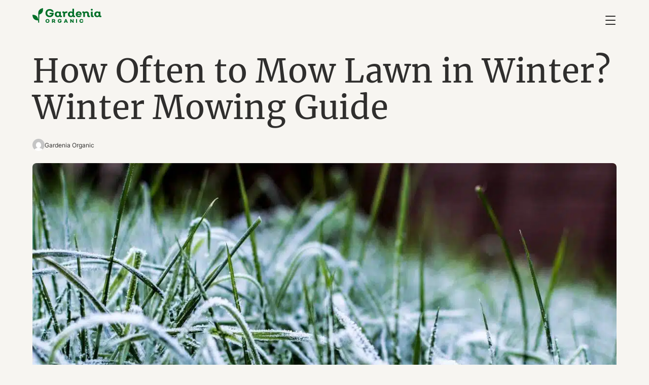

--- FILE ---
content_type: text/html; charset=UTF-8
request_url: https://gardeniaorganic.com/winter-mowing-guide/
body_size: 11948
content:
<!DOCTYPE html>
<html lang="en-US">
<head>
	<meta charset="UTF-8" />
	<meta name="viewport" content="width=device-width, initial-scale=1" />
<meta name='robots' content='index, follow, max-image-preview:large, max-snippet:-1, max-video-preview:-1' />

	<!-- This site is optimized with the Yoast SEO Premium plugin v24.2 (Yoast SEO v26.5) - https://yoast.com/wordpress/plugins/seo/ -->
	<meta name="description" content="Do not neglect your lawn during the winter. Instead, take care of it regularly, and your lawn will be even more beautiful in springtime." />
	<link rel="canonical" href="https://gardeniaorganic.com/winter-mowing-guide/" />
	<meta property="og:locale" content="en_US" />
	<meta property="og:type" content="article" />
	<meta property="og:title" content="How Often to Mow Lawn in Winter? Winter Mowing Guide" />
	<meta property="og:description" content="Do not neglect your lawn during the winter. Instead, take care of it regularly, and your lawn will be even more beautiful in springtime." />
	<meta property="og:url" content="https://gardeniaorganic.com/winter-mowing-guide/" />
	<meta property="og:site_name" content="Gardenia Organic" />
	<meta property="article:published_time" content="2021-10-01T06:35:55+00:00" />
	<meta property="article:modified_time" content="2025-01-17T03:21:04+00:00" />
	<meta property="og:image" content="https://gardeniaorganic.com/wp-content/uploads/2021/10/how_often_mow_lawn_winter.jpg" />
	<meta property="og:image:width" content="1200" />
	<meta property="og:image:height" content="800" />
	<meta property="og:image:type" content="image/jpeg" />
	<meta name="author" content="Gardenia Organic" />
	<meta name="twitter:card" content="summary_large_image" />
	<meta name="twitter:creator" content="@gardeniaorganic" />
	<meta name="twitter:site" content="@gardeniaorganic" />
	<meta name="twitter:label1" content="Written by" />
	<meta name="twitter:data1" content="Gardenia Organic" />
	<meta name="twitter:label2" content="Est. reading time" />
	<meta name="twitter:data2" content="6 minutes" />
	<script type="application/ld+json" class="yoast-schema-graph">{"@context":"https://schema.org","@graph":[{"@type":"Article","@id":"https://gardeniaorganic.com/winter-mowing-guide/#article","isPartOf":{"@id":"https://gardeniaorganic.com/winter-mowing-guide/"},"author":{"name":"Gardenia Organic","@id":"https://gardeniaorganic.com/#/schema/person/429c666920d342f7dc8ef4d1ead13ec6"},"headline":"How Often to Mow Lawn in Winter? Winter Mowing Guide","datePublished":"2021-10-01T06:35:55+00:00","dateModified":"2025-01-17T03:21:04+00:00","mainEntityOfPage":{"@id":"https://gardeniaorganic.com/winter-mowing-guide/"},"wordCount":1231,"publisher":{"@id":"https://gardeniaorganic.com/#organization"},"image":{"@id":"https://gardeniaorganic.com/winter-mowing-guide/#primaryimage"},"thumbnailUrl":"https://gardeniaorganic.com/wp-content/uploads/2021/10/how_often_mow_lawn_winter.jpg","keywords":["winter lawn care"],"articleSection":["Lawn Care","Lawn Maintenance"],"inLanguage":"en-US"},{"@type":"WebPage","@id":"https://gardeniaorganic.com/winter-mowing-guide/","url":"https://gardeniaorganic.com/winter-mowing-guide/","name":"How Often to Mow Lawn in Winter? Winter Mowing Guide - Gardenia Organic","isPartOf":{"@id":"https://gardeniaorganic.com/#website"},"primaryImageOfPage":{"@id":"https://gardeniaorganic.com/winter-mowing-guide/#primaryimage"},"image":{"@id":"https://gardeniaorganic.com/winter-mowing-guide/#primaryimage"},"thumbnailUrl":"https://gardeniaorganic.com/wp-content/uploads/2021/10/how_often_mow_lawn_winter.jpg","datePublished":"2021-10-01T06:35:55+00:00","dateModified":"2025-01-17T03:21:04+00:00","description":"Do not neglect your lawn during the winter. Instead, take care of it regularly, and your lawn will be even more beautiful in springtime.","breadcrumb":{"@id":"https://gardeniaorganic.com/winter-mowing-guide/#breadcrumb"},"inLanguage":"en-US","potentialAction":[{"@type":"ReadAction","target":["https://gardeniaorganic.com/winter-mowing-guide/"]}]},{"@type":"ImageObject","inLanguage":"en-US","@id":"https://gardeniaorganic.com/winter-mowing-guide/#primaryimage","url":"https://gardeniaorganic.com/wp-content/uploads/2021/10/how_often_mow_lawn_winter.jpg","contentUrl":"https://gardeniaorganic.com/wp-content/uploads/2021/10/how_often_mow_lawn_winter.jpg","width":1200,"height":800,"caption":"Lawn mowing winter guide"},{"@type":"BreadcrumbList","@id":"https://gardeniaorganic.com/winter-mowing-guide/#breadcrumb","itemListElement":[{"@type":"ListItem","position":1,"name":"Home","item":"https://gardeniaorganic.com/"},{"@type":"ListItem","position":2,"name":"How Often to Mow Lawn in Winter? Winter Mowing Guide"}]},{"@type":"WebSite","@id":"https://gardeniaorganic.com/#website","url":"https://gardeniaorganic.com/","name":"Gardenia Organic","description":"Garden and Backyard Tips and Advice","publisher":{"@id":"https://gardeniaorganic.com/#organization"},"potentialAction":[{"@type":"SearchAction","target":{"@type":"EntryPoint","urlTemplate":"https://gardeniaorganic.com/?s={search_term_string}"},"query-input":{"@type":"PropertyValueSpecification","valueRequired":true,"valueName":"search_term_string"}}],"inLanguage":"en-US"},{"@type":"Organization","@id":"https://gardeniaorganic.com/#organization","name":"Gardenia Organic","url":"https://gardeniaorganic.com/","logo":{"@type":"ImageObject","inLanguage":"en-US","@id":"https://gardeniaorganic.com/#/schema/logo/image/","url":"https://gardeniaorganic.com/wp-content/uploads/2023/11/GardeniaOrganic-logo.svg","contentUrl":"https://gardeniaorganic.com/wp-content/uploads/2023/11/GardeniaOrganic-logo.svg","width":424.990000000000009094947017729282379150390625,"height":90.409999999999996589394868351519107818603515625,"caption":"Gardenia Organic"},"image":{"@id":"https://gardeniaorganic.com/#/schema/logo/image/"},"sameAs":["https://x.com/gardeniaorganic","https://www.instagram.com/gardenia_organic/","https://www.pinterest.com/gardeniaorganic/"]},{"@type":"Person","@id":"https://gardeniaorganic.com/#/schema/person/429c666920d342f7dc8ef4d1ead13ec6","name":"Gardenia Organic","image":{"@type":"ImageObject","inLanguage":"en-US","@id":"https://gardeniaorganic.com/#/schema/person/image/8c529c63e4463272bdd30240c6792029","url":"https://secure.gravatar.com/avatar/3a4cb9616bbf16ccfa6b0dad4a97990110ad0e5d7f668f5cc5a15a6d9a8e652c?s=96&d=mm&r=g","contentUrl":"https://secure.gravatar.com/avatar/3a4cb9616bbf16ccfa6b0dad4a97990110ad0e5d7f668f5cc5a15a6d9a8e652c?s=96&d=mm&r=g","caption":"Gardenia Organic"},"description":"Gardenia Organic is driven by passionate people experienced in gardening and landscaping. Our mission is to share everything we learn with our readers in comprehensive and easy-to-understand ways. Please enjoy.","url":"https://gardeniaorganic.com/author/gardeniaorganic/"}]}</script>
	<!-- / Yoast SEO Premium plugin. -->


<title>How Often to Mow Lawn in Winter? Winter Mowing Guide - Gardenia Organic</title>
<link rel='dns-prefetch' href='//www.googletagmanager.com' />
<link rel="alternate" type="application/rss+xml" title="Gardenia Organic &raquo; Feed" href="https://gardeniaorganic.com/feed/" />
<link rel="alternate" type="application/rss+xml" title="Gardenia Organic &raquo; Comments Feed" href="https://gardeniaorganic.com/comments/feed/" />
<link rel="alternate" title="oEmbed (JSON)" type="application/json+oembed" href="https://gardeniaorganic.com/wp-json/oembed/1.0/embed?url=https%3A%2F%2Fgardeniaorganic.com%2Fwinter-mowing-guide%2F" />
<link rel="alternate" title="oEmbed (XML)" type="text/xml+oembed" href="https://gardeniaorganic.com/wp-json/oembed/1.0/embed?url=https%3A%2F%2Fgardeniaorganic.com%2Fwinter-mowing-guide%2F&#038;format=xml" />
<style id='wp-img-auto-sizes-contain-inline-css'>
img:is([sizes=auto i],[sizes^="auto," i]){contain-intrinsic-size:3000px 1500px}
/*# sourceURL=wp-img-auto-sizes-contain-inline-css */
</style>
<style id='core-block-supports-inline-css'>
.wp-container-core-navigation-is-layout-8cf370e7{flex-direction:column;align-items:flex-start;}.wp-container-core-columns-is-layout-9d6595d7{flex-wrap:nowrap;}
/*# sourceURL=core-block-supports-inline-css */
</style>
<link rel='stylesheet' id='qw-go-css' href='https://gardeniaorganic.com/wp-content/plugins/qw-gardenia-organic/assets/css/qw-go.css?ver=1731963253' media='all' />
<link rel='stylesheet' id='qw-css' href='https://gardeniaorganic.com/wp-content/themes/gardeniaorganic/assets/css/qw.css?ver=1736908167' media='all' />
<link rel='stylesheet' id='qw-tablet-css' href='https://gardeniaorganic.com/wp-content/themes/gardeniaorganic/assets/css/qw-tablet.css?ver=1765333517' media='screen and (min-width: 768px)' />
<link rel='stylesheet' id='qw-tablet-landscape-css' href='https://gardeniaorganic.com/wp-content/themes/gardeniaorganic/assets/css/qw-tablet-landscape.css?ver=1765333517' media='screen and (min-width: 1024px)' />
<link rel='stylesheet' id='qw-desktop-css' href='https://gardeniaorganic.com/wp-content/themes/gardeniaorganic/assets/css/qw-desktop.css?ver=1765333517' media='screen and (min-width: 1440px)' />

<!-- Google tag (gtag.js) snippet added by Site Kit -->
<!-- Google Analytics snippet added by Site Kit -->
<script src="https://www.googletagmanager.com/gtag/js?id=G-4YFQDMQTQ0" id="google_gtagjs-js" async></script>
<script id="google_gtagjs-js-after">
window.dataLayer = window.dataLayer || [];function gtag(){dataLayer.push(arguments);}
gtag("set","linker",{"domains":["gardeniaorganic.com"]});
gtag("js", new Date());
gtag("set", "developer_id.dZTNiMT", true);
gtag("config", "G-4YFQDMQTQ0");
//# sourceURL=google_gtagjs-js-after
</script>
<link rel="https://api.w.org/" href="https://gardeniaorganic.com/wp-json/" /><link rel="alternate" title="JSON" type="application/json" href="https://gardeniaorganic.com/wp-json/wp/v2/posts/1081" /><link rel="EditURI" type="application/rsd+xml" title="RSD" href="https://gardeniaorganic.com/xmlrpc.php?rsd" />
<meta name="generator" content="WordPress 6.9" />
<link rel='shortlink' href='https://gardeniaorganic.com/?p=1081' />
<meta name="generator" content="Site Kit by Google 1.167.0" /><script type="importmap" id="wp-importmap">
{"imports":{"@wordpress/interactivity":"https://gardeniaorganic.com/wp-includes/js/dist/script-modules/interactivity/index.min.js?ver=8964710565a1d258501f"}}
</script>
<link rel="modulepreload" href="https://gardeniaorganic.com/wp-includes/js/dist/script-modules/interactivity/index.min.js?ver=8964710565a1d258501f" id="@wordpress/interactivity-js-modulepreload" fetchpriority="low">
<style class='wp-fonts-local'>
@font-face{font-family:Inter;font-style:normal;font-weight:300 900;font-display:fallback;src:url('https://gardeniaorganic.com/wp-content/themes/gardeniaorganic/assets/fonts/Inter/Inter-VariableFont.woff2') format('woff2');font-stretch:normal;}
@font-face{font-family:Merriweather;font-style:normal;font-weight:400;font-display:fallback;src:url('https://gardeniaorganic.com/wp-content/themes/gardeniaorganic/assets/fonts/Merriweather/merriweather-regular.woff2') format('woff2');font-stretch:normal;}
@font-face{font-family:Merriweather;font-style:italic;font-weight:400;font-display:fallback;src:url('https://gardeniaorganic.com/wp-content/themes/gardeniaorganic/assets/fonts/Merriweather/merriweather-italic.woff2') format('woff2');}
</style>
<link rel="icon" href="https://gardeniaorganic.com/wp-content/uploads/2023/11/cropped-Gardenia_icon_2-32x32.png" sizes="32x32" />
<link rel="icon" href="https://gardeniaorganic.com/wp-content/uploads/2023/11/cropped-Gardenia_icon_2-192x192.png" sizes="192x192" />
<link rel="apple-touch-icon" href="https://gardeniaorganic.com/wp-content/uploads/2023/11/cropped-Gardenia_icon_2-180x180.png" />
<meta name="msapplication-TileImage" content="https://gardeniaorganic.com/wp-content/uploads/2023/11/cropped-Gardenia_icon_2-270x270.png" />
</head>

<body class="wp-singular post-template-default single single-post postid-1081 single-format-standard wp-custom-logo wp-embed-responsive wp-theme-gardeniaorganic">

<div class="wp-site-blocks"><header class="wp-block-template-part">
<div class="container wp-block-group group-header is-layout-flow wp-block-group-is-layout-flow">
  <div class="is-default-size wp-block-site-logo"><a href="https://gardeniaorganic.com/" class="custom-logo-link" rel="home"><img width="425" height="90" src="https://gardeniaorganic.com/wp-content/uploads/2023/11/GardeniaOrganic-logo.svg" class="custom-logo" alt="Gardenia Organic Logo" decoding="async" /></a></div>

  <nav class="wp-block-navigation is-layout-flex wp-block-navigation-is-layout-flex" aria-label="Top Menu"><ul class="wp-block-navigation__container  wp-block-navigation"><li class="wp-block-navigation-item has-child wp-block-navigation-submenu"><a class="wp-block-navigation-item__content" href="https://gardeniaorganic.com/"><span class="wp-block-navigation-item__label">Gardening </span></a><ul class="wp-block-navigation__submenu-container wp-block-navigation-submenu"><li class=" wp-block-navigation-item wp-block-navigation-link"><a class="wp-block-navigation-item__content"  href="https://gardeniaorganic.com/starting-your-garden/"><span class="wp-block-navigation-item__label">Starting Your Garden</span></a></li><li class=" wp-block-navigation-item wp-block-navigation-link"><a class="wp-block-navigation-item__content"  href="https://gardeniaorganic.com/seasonal-gardening/"><span class="wp-block-navigation-item__label">Seasonal</span></a></li><li class=" wp-block-navigation-item wp-block-navigation-link"><a class="wp-block-navigation-item__content"  href="https://gardeniaorganic.com/soil-fertilizer-compost/"><span class="wp-block-navigation-item__label">Soil, Fertilizer, And Compost</span></a></li><li class=" wp-block-navigation-item wp-block-navigation-link"><a class="wp-block-navigation-item__content"  href="https://gardeniaorganic.com/water/"><span class="wp-block-navigation-item__label">Water</span></a></li><li class=" wp-block-navigation-item wp-block-navigation-link"><a class="wp-block-navigation-item__content"  href="https://gardeniaorganic.com/garden-design/"><span class="wp-block-navigation-item__label">Garden Design</span></a></li><li class=" wp-block-navigation-item wp-block-navigation-link"><a class="wp-block-navigation-item__content"  href="https://gardeniaorganic.com/garden-tools-and-equipment/"><span class="wp-block-navigation-item__label">Garden Tools And Equipment</span></a></li><li class=" wp-block-navigation-item wp-block-navigation-link"><a class="wp-block-navigation-item__content"  href="https://gardeniaorganic.com/house-and-yard-care/"><span class="wp-block-navigation-item__label">House And Yard Care</span></a></li><li class="wp-block-navigation-item has-child wp-block-navigation-submenu"><a class="wp-block-navigation-item__content" href="https://gardeniaorganic.com/lawn-care/"><span class="wp-block-navigation-item__label">Lawn Care</span></a><ul class="wp-block-navigation__submenu-container wp-block-navigation-submenu"><li class=" wp-block-navigation-item wp-block-navigation-link"><a class="wp-block-navigation-item__content"  href="https://gardeniaorganic.com/lawn-care/grass-types/"><span class="wp-block-navigation-item__label">Grass types</span></a></li><li class=" wp-block-navigation-item wp-block-navigation-link"><a class="wp-block-navigation-item__content"  href="https://gardeniaorganic.com/lawn-care/lawn-problems/"><span class="wp-block-navigation-item__label">Lawn Problems</span></a></li><li class=" wp-block-navigation-item wp-block-navigation-link"><a class="wp-block-navigation-item__content"  href="https://gardeniaorganic.com/lawn-care/preparing-seeding-and-sodding/"><span class="wp-block-navigation-item__label">Preparing, Seeding, And Sodding</span></a></li><li class=" wp-block-navigation-item wp-block-navigation-link"><a class="wp-block-navigation-item__content"  href="https://gardeniaorganic.com/lawn-care/lawn-maintenance/"><span class="wp-block-navigation-item__label">Lawn Maintenance</span></a></li><li class=" wp-block-navigation-item wp-block-navigation-link"><a class="wp-block-navigation-item__content"  href="https://gardeniaorganic.com/lawn-care/lawn-tools-and-equipment/"><span class="wp-block-navigation-item__label">Lawn Tools And Equipment</span></a></li></ul></li><li class="wp-block-navigation-item has-child wp-block-navigation-submenu"><a class="wp-block-navigation-item__content" href="https://gardeniaorganic.com/landscaping/"><span class="wp-block-navigation-item__label">Landscaping</span></a><ul class="wp-block-navigation__submenu-container wp-block-navigation-submenu"><li class=" wp-block-navigation-item wp-block-navigation-link"><a class="wp-block-navigation-item__content"  href="https://gardeniaorganic.com/landscaping/patios-and-pathways/"><span class="wp-block-navigation-item__label">Patios And Pathways</span></a></li><li class=" wp-block-navigation-item wp-block-navigation-link"><a class="wp-block-navigation-item__content"  href="https://gardeniaorganic.com/landscaping/landscaping-design/"><span class="wp-block-navigation-item__label">Landscaping Design</span></a></li><li class=" wp-block-navigation-item wp-block-navigation-link"><a class="wp-block-navigation-item__content"  href="https://gardeniaorganic.com/landscaping/softscaping/"><span class="wp-block-navigation-item__label">Softscaping</span></a></li><li class=" wp-block-navigation-item wp-block-navigation-link"><a class="wp-block-navigation-item__content"  href="https://gardeniaorganic.com/landscaping/walls-and-fences/"><span class="wp-block-navigation-item__label">Walls And Fences</span></a></li><li class=" wp-block-navigation-item wp-block-navigation-link"><a class="wp-block-navigation-item__content"  href="https://gardeniaorganic.com/landscaping/water-features/"><span class="wp-block-navigation-item__label">Water Features</span></a></li><li class=" wp-block-navigation-item wp-block-navigation-link"><a class="wp-block-navigation-item__content"  href="https://gardeniaorganic.com/landscaping/fire-features/"><span class="wp-block-navigation-item__label">Fire Features</span></a></li></ul></li></ul></li><li class="wp-block-navigation-item has-child wp-block-navigation-submenu"><a class="wp-block-navigation-item__content" href="https://gardeniaorganic.com/garden-types/"><span class="wp-block-navigation-item__label">Garden Types</span></a><ul class="wp-block-navigation__submenu-container wp-block-navigation-submenu"><li class=" wp-block-navigation-item wp-block-navigation-link"><a class="wp-block-navigation-item__content"  href="https://gardeniaorganic.com/garden-types/edible-gardening/"><span class="wp-block-navigation-item__label">Edible Gardening</span></a></li><li class=" wp-block-navigation-item wp-block-navigation-link"><a class="wp-block-navigation-item__content"  href="https://gardeniaorganic.com/garden-types/raised-bed-gardening/"><span class="wp-block-navigation-item__label">Raised Bed Gardening</span></a></li><li class=" wp-block-navigation-item wp-block-navigation-link"><a class="wp-block-navigation-item__content"  href="https://gardeniaorganic.com/garden-types/ornamental-gardening/"><span class="wp-block-navigation-item__label">Ornamental Gardening</span></a></li><li class=" wp-block-navigation-item wp-block-navigation-link"><a class="wp-block-navigation-item__content"  href="https://gardeniaorganic.com/garden-types/indoor-gardening/"><span class="wp-block-navigation-item__label">Indoor Gardening</span></a></li><li class=" wp-block-navigation-item wp-block-navigation-link"><a class="wp-block-navigation-item__content"  href="https://gardeniaorganic.com/garden-types/greenhouse-gardening/"><span class="wp-block-navigation-item__label">Greenhouse Gardening</span></a></li><li class=" wp-block-navigation-item wp-block-navigation-link"><a class="wp-block-navigation-item__content"  href="https://gardeniaorganic.com/garden-types/container-gardening/"><span class="wp-block-navigation-item__label">Container Gardening</span></a></li><li class=" wp-block-navigation-item wp-block-navigation-link"><a class="wp-block-navigation-item__content"  href="https://gardeniaorganic.com/garden-types/small-space-gardening/"><span class="wp-block-navigation-item__label">Small-Space Gardening</span></a></li><li class=" wp-block-navigation-item wp-block-navigation-link"><a class="wp-block-navigation-item__content"  href="https://gardeniaorganic.com/garden-types/diseases/"><span class="wp-block-navigation-item__label">Diseases</span></a></li><li class=" wp-block-navigation-item has-child wp-block-navigation-link"><a class="wp-block-navigation-item__content"  href="https://gardeniaorganic.com/garden-types/soilless-gardening/"><span class="wp-block-navigation-item__label">Soilless Gardening</span></a><ul class="wp-block-navigation__submenu-container"><li class=" wp-block-navigation-item wp-block-navigation-link"><a class="wp-block-navigation-item__content"  href="https://gardeniaorganic.com/garden-types/soilless-gardening/hydroponics/"><span class="wp-block-navigation-item__label">Hydroponics</span></a></li><li class=" wp-block-navigation-item wp-block-navigation-link"><a class="wp-block-navigation-item__content"  href="https://gardeniaorganic.com/garden-types/soilless-gardening/aquaponics/"><span class="wp-block-navigation-item__label">Aquaponics</span></a></li><li class=" wp-block-navigation-item wp-block-navigation-link"><a class="wp-block-navigation-item__content"  href="https://gardeniaorganic.com/garden-types/soilless-gardening/aeroponics/"><span class="wp-block-navigation-item__label">Aeroponics</span></a></li></ul></li></ul></li><li class="wp-block-navigation-item has-child wp-block-navigation-submenu"><a class="wp-block-navigation-item__content" href="https://gardeniaorganic.com/plants/"><span class="wp-block-navigation-item__label">Plants</span></a><ul class="wp-block-navigation__submenu-container wp-block-navigation-submenu"><li class=" wp-block-navigation-item wp-block-navigation-link"><a class="wp-block-navigation-item__content"  href="https://gardeniaorganic.com/plants/vegetables/"><span class="wp-block-navigation-item__label">Vegetables</span></a></li><li class=" wp-block-navigation-item wp-block-navigation-link"><a class="wp-block-navigation-item__content"  href="https://gardeniaorganic.com/plants/fruits/"><span class="wp-block-navigation-item__label">Fruits</span></a></li><li class=" wp-block-navigation-item wp-block-navigation-link"><a class="wp-block-navigation-item__content"  href="https://gardeniaorganic.com/plants/indoor-plants/"><span class="wp-block-navigation-item__label">Indoor Plants</span></a></li><li class=" wp-block-navigation-item wp-block-navigation-link"><a class="wp-block-navigation-item__content"  href="https://gardeniaorganic.com/plants/herbs/"><span class="wp-block-navigation-item__label">Herbs</span></a></li><li class=" wp-block-navigation-item wp-block-navigation-link"><a class="wp-block-navigation-item__content"  href="https://gardeniaorganic.com/plants/trees/"><span class="wp-block-navigation-item__label">Trees</span></a></li><li class=" wp-block-navigation-item wp-block-navigation-link"><a class="wp-block-navigation-item__content"  href="https://gardeniaorganic.com/plants/shrubs/"><span class="wp-block-navigation-item__label">Shrubs</span></a></li><li class=" wp-block-navigation-item wp-block-navigation-link"><a class="wp-block-navigation-item__content"  href="https://gardeniaorganic.com/plants/succulents/"><span class="wp-block-navigation-item__label">Succulents</span></a></li><li class=" wp-block-navigation-item wp-block-navigation-link"><a class="wp-block-navigation-item__content"  href="https://gardeniaorganic.com/plants/flowers/"><span class="wp-block-navigation-item__label">Flowers</span></a></li></ul></li><li class="wp-block-navigation-item has-child wp-block-navigation-submenu"><a class="wp-block-navigation-item__content" href="https://gardeniaorganic.com/plant-problems/"><span class="wp-block-navigation-item__label">Plant Problems</span></a><ul class="wp-block-navigation__submenu-container wp-block-navigation-submenu"><li class=" wp-block-navigation-item wp-block-navigation-link"><a class="wp-block-navigation-item__content"  href="https://gardeniaorganic.com/plant-problems/pests/"><span class="wp-block-navigation-item__label">Pests</span></a></li><li class=" wp-block-navigation-item wp-block-navigation-link"><a class="wp-block-navigation-item__content"  href="https://gardeniaorganic.com/plant-problems/environmental-conditions/"><span class="wp-block-navigation-item__label">Environmental Conditions</span></a></li><li class=" wp-block-navigation-item wp-block-navigation-link"><a class="wp-block-navigation-item__content"  href="https://gardeniaorganic.com/plant-problems/weeds/"><span class="wp-block-navigation-item__label">Weeds</span></a></li></ul></li><li class="wp-block-navigation-item has-child wp-block-navigation-submenu"><a class="wp-block-navigation-item__content" href="https://gardeniaorganic.com/wildlife-control/"><span class="wp-block-navigation-item__label">Wildlife</span></a><ul class="wp-block-navigation__submenu-container wp-block-navigation-submenu"><li class=" wp-block-navigation-item wp-block-navigation-link"><a class="wp-block-navigation-item__content"  href="https://gardeniaorganic.com/wildlife-control/non-insects/"><span class="wp-block-navigation-item__label">Non-Insects</span></a></li><li class=" wp-block-navigation-item wp-block-navigation-link"><a class="wp-block-navigation-item__content"  href="https://gardeniaorganic.com/wildlife-control/insects/"><span class="wp-block-navigation-item__label">Insects</span></a></li></ul></li><li class=" wp-block-navigation-item wp-block-navigation-link"><a class="wp-block-navigation-item__content"  href="https://gardeniaorganic.com/hardiness-zones/"><span class="wp-block-navigation-item__label">Hardiness Zones</span></a></li></ul></nav>

  
  <button class="action-menu menu-toggle" aria-label="Toggle Menu">
    <span class="bar bar-top"></span>
    <span class="bar bar-middle"></span>
    <span class="bar bar-bottom"></span>
  </button>
  
</div>



<div class="wp-block-group is-layout-flow wp-block-group-is-layout-flow" id="slideout">
  
  <div class="wp-block-group slideout-inner is-layout-flow wp-block-group-is-layout-flow">
    <nav class="wp-block-navigation is-layout-flex wp-block-navigation-is-layout-flex" aria-label="Top Menu 2"><ul class="wp-block-navigation__container  wp-block-navigation"><li class="wp-block-navigation-item has-child wp-block-navigation-submenu"><a class="wp-block-navigation-item__content" href="https://gardeniaorganic.com/"><span class="wp-block-navigation-item__label">Gardening </span></a><ul class="wp-block-navigation__submenu-container wp-block-navigation-submenu"><li class=" wp-block-navigation-item wp-block-navigation-link"><a class="wp-block-navigation-item__content"  href="https://gardeniaorganic.com/starting-your-garden/"><span class="wp-block-navigation-item__label">Starting Your Garden</span></a></li><li class=" wp-block-navigation-item wp-block-navigation-link"><a class="wp-block-navigation-item__content"  href="https://gardeniaorganic.com/seasonal-gardening/"><span class="wp-block-navigation-item__label">Seasonal</span></a></li><li class=" wp-block-navigation-item wp-block-navigation-link"><a class="wp-block-navigation-item__content"  href="https://gardeniaorganic.com/soil-fertilizer-compost/"><span class="wp-block-navigation-item__label">Soil, Fertilizer, And Compost</span></a></li><li class=" wp-block-navigation-item wp-block-navigation-link"><a class="wp-block-navigation-item__content"  href="https://gardeniaorganic.com/water/"><span class="wp-block-navigation-item__label">Water</span></a></li><li class=" wp-block-navigation-item wp-block-navigation-link"><a class="wp-block-navigation-item__content"  href="https://gardeniaorganic.com/garden-design/"><span class="wp-block-navigation-item__label">Garden Design</span></a></li><li class=" wp-block-navigation-item wp-block-navigation-link"><a class="wp-block-navigation-item__content"  href="https://gardeniaorganic.com/garden-tools-and-equipment/"><span class="wp-block-navigation-item__label">Garden Tools And Equipment</span></a></li><li class=" wp-block-navigation-item wp-block-navigation-link"><a class="wp-block-navigation-item__content"  href="https://gardeniaorganic.com/house-and-yard-care/"><span class="wp-block-navigation-item__label">House And Yard Care</span></a></li><li class="wp-block-navigation-item has-child wp-block-navigation-submenu"><a class="wp-block-navigation-item__content" href="https://gardeniaorganic.com/lawn-care/"><span class="wp-block-navigation-item__label">Lawn Care</span></a><ul class="wp-block-navigation__submenu-container wp-block-navigation-submenu"><li class=" wp-block-navigation-item wp-block-navigation-link"><a class="wp-block-navigation-item__content"  href="https://gardeniaorganic.com/lawn-care/grass-types/"><span class="wp-block-navigation-item__label">Grass types</span></a></li><li class=" wp-block-navigation-item wp-block-navigation-link"><a class="wp-block-navigation-item__content"  href="https://gardeniaorganic.com/lawn-care/lawn-problems/"><span class="wp-block-navigation-item__label">Lawn Problems</span></a></li><li class=" wp-block-navigation-item wp-block-navigation-link"><a class="wp-block-navigation-item__content"  href="https://gardeniaorganic.com/lawn-care/preparing-seeding-and-sodding/"><span class="wp-block-navigation-item__label">Preparing, Seeding, And Sodding</span></a></li><li class=" wp-block-navigation-item wp-block-navigation-link"><a class="wp-block-navigation-item__content"  href="https://gardeniaorganic.com/lawn-care/lawn-maintenance/"><span class="wp-block-navigation-item__label">Lawn Maintenance</span></a></li><li class=" wp-block-navigation-item wp-block-navigation-link"><a class="wp-block-navigation-item__content"  href="https://gardeniaorganic.com/lawn-care/lawn-tools-and-equipment/"><span class="wp-block-navigation-item__label">Lawn Tools And Equipment</span></a></li></ul></li><li class="wp-block-navigation-item has-child wp-block-navigation-submenu"><a class="wp-block-navigation-item__content" href="https://gardeniaorganic.com/landscaping/"><span class="wp-block-navigation-item__label">Landscaping</span></a><ul class="wp-block-navigation__submenu-container wp-block-navigation-submenu"><li class=" wp-block-navigation-item wp-block-navigation-link"><a class="wp-block-navigation-item__content"  href="https://gardeniaorganic.com/landscaping/patios-and-pathways/"><span class="wp-block-navigation-item__label">Patios And Pathways</span></a></li><li class=" wp-block-navigation-item wp-block-navigation-link"><a class="wp-block-navigation-item__content"  href="https://gardeniaorganic.com/landscaping/landscaping-design/"><span class="wp-block-navigation-item__label">Landscaping Design</span></a></li><li class=" wp-block-navigation-item wp-block-navigation-link"><a class="wp-block-navigation-item__content"  href="https://gardeniaorganic.com/landscaping/softscaping/"><span class="wp-block-navigation-item__label">Softscaping</span></a></li><li class=" wp-block-navigation-item wp-block-navigation-link"><a class="wp-block-navigation-item__content"  href="https://gardeniaorganic.com/landscaping/walls-and-fences/"><span class="wp-block-navigation-item__label">Walls And Fences</span></a></li><li class=" wp-block-navigation-item wp-block-navigation-link"><a class="wp-block-navigation-item__content"  href="https://gardeniaorganic.com/landscaping/water-features/"><span class="wp-block-navigation-item__label">Water Features</span></a></li><li class=" wp-block-navigation-item wp-block-navigation-link"><a class="wp-block-navigation-item__content"  href="https://gardeniaorganic.com/landscaping/fire-features/"><span class="wp-block-navigation-item__label">Fire Features</span></a></li></ul></li></ul></li><li class="wp-block-navigation-item has-child wp-block-navigation-submenu"><a class="wp-block-navigation-item__content" href="https://gardeniaorganic.com/garden-types/"><span class="wp-block-navigation-item__label">Garden Types</span></a><ul class="wp-block-navigation__submenu-container wp-block-navigation-submenu"><li class=" wp-block-navigation-item wp-block-navigation-link"><a class="wp-block-navigation-item__content"  href="https://gardeniaorganic.com/garden-types/edible-gardening/"><span class="wp-block-navigation-item__label">Edible Gardening</span></a></li><li class=" wp-block-navigation-item wp-block-navigation-link"><a class="wp-block-navigation-item__content"  href="https://gardeniaorganic.com/garden-types/raised-bed-gardening/"><span class="wp-block-navigation-item__label">Raised Bed Gardening</span></a></li><li class=" wp-block-navigation-item wp-block-navigation-link"><a class="wp-block-navigation-item__content"  href="https://gardeniaorganic.com/garden-types/ornamental-gardening/"><span class="wp-block-navigation-item__label">Ornamental Gardening</span></a></li><li class=" wp-block-navigation-item wp-block-navigation-link"><a class="wp-block-navigation-item__content"  href="https://gardeniaorganic.com/garden-types/indoor-gardening/"><span class="wp-block-navigation-item__label">Indoor Gardening</span></a></li><li class=" wp-block-navigation-item wp-block-navigation-link"><a class="wp-block-navigation-item__content"  href="https://gardeniaorganic.com/garden-types/greenhouse-gardening/"><span class="wp-block-navigation-item__label">Greenhouse Gardening</span></a></li><li class=" wp-block-navigation-item wp-block-navigation-link"><a class="wp-block-navigation-item__content"  href="https://gardeniaorganic.com/garden-types/container-gardening/"><span class="wp-block-navigation-item__label">Container Gardening</span></a></li><li class=" wp-block-navigation-item wp-block-navigation-link"><a class="wp-block-navigation-item__content"  href="https://gardeniaorganic.com/garden-types/small-space-gardening/"><span class="wp-block-navigation-item__label">Small-Space Gardening</span></a></li><li class=" wp-block-navigation-item wp-block-navigation-link"><a class="wp-block-navigation-item__content"  href="https://gardeniaorganic.com/garden-types/diseases/"><span class="wp-block-navigation-item__label">Diseases</span></a></li><li class=" wp-block-navigation-item has-child wp-block-navigation-link"><a class="wp-block-navigation-item__content"  href="https://gardeniaorganic.com/garden-types/soilless-gardening/"><span class="wp-block-navigation-item__label">Soilless Gardening</span></a><ul class="wp-block-navigation__submenu-container"><li class=" wp-block-navigation-item wp-block-navigation-link"><a class="wp-block-navigation-item__content"  href="https://gardeniaorganic.com/garden-types/soilless-gardening/hydroponics/"><span class="wp-block-navigation-item__label">Hydroponics</span></a></li><li class=" wp-block-navigation-item wp-block-navigation-link"><a class="wp-block-navigation-item__content"  href="https://gardeniaorganic.com/garden-types/soilless-gardening/aquaponics/"><span class="wp-block-navigation-item__label">Aquaponics</span></a></li><li class=" wp-block-navigation-item wp-block-navigation-link"><a class="wp-block-navigation-item__content"  href="https://gardeniaorganic.com/garden-types/soilless-gardening/aeroponics/"><span class="wp-block-navigation-item__label">Aeroponics</span></a></li></ul></li></ul></li><li class="wp-block-navigation-item has-child wp-block-navigation-submenu"><a class="wp-block-navigation-item__content" href="https://gardeniaorganic.com/plants/"><span class="wp-block-navigation-item__label">Plants</span></a><ul class="wp-block-navigation__submenu-container wp-block-navigation-submenu"><li class=" wp-block-navigation-item wp-block-navigation-link"><a class="wp-block-navigation-item__content"  href="https://gardeniaorganic.com/plants/vegetables/"><span class="wp-block-navigation-item__label">Vegetables</span></a></li><li class=" wp-block-navigation-item wp-block-navigation-link"><a class="wp-block-navigation-item__content"  href="https://gardeniaorganic.com/plants/fruits/"><span class="wp-block-navigation-item__label">Fruits</span></a></li><li class=" wp-block-navigation-item wp-block-navigation-link"><a class="wp-block-navigation-item__content"  href="https://gardeniaorganic.com/plants/indoor-plants/"><span class="wp-block-navigation-item__label">Indoor Plants</span></a></li><li class=" wp-block-navigation-item wp-block-navigation-link"><a class="wp-block-navigation-item__content"  href="https://gardeniaorganic.com/plants/herbs/"><span class="wp-block-navigation-item__label">Herbs</span></a></li><li class=" wp-block-navigation-item wp-block-navigation-link"><a class="wp-block-navigation-item__content"  href="https://gardeniaorganic.com/plants/trees/"><span class="wp-block-navigation-item__label">Trees</span></a></li><li class=" wp-block-navigation-item wp-block-navigation-link"><a class="wp-block-navigation-item__content"  href="https://gardeniaorganic.com/plants/shrubs/"><span class="wp-block-navigation-item__label">Shrubs</span></a></li><li class=" wp-block-navigation-item wp-block-navigation-link"><a class="wp-block-navigation-item__content"  href="https://gardeniaorganic.com/plants/succulents/"><span class="wp-block-navigation-item__label">Succulents</span></a></li><li class=" wp-block-navigation-item wp-block-navigation-link"><a class="wp-block-navigation-item__content"  href="https://gardeniaorganic.com/plants/flowers/"><span class="wp-block-navigation-item__label">Flowers</span></a></li></ul></li><li class="wp-block-navigation-item has-child wp-block-navigation-submenu"><a class="wp-block-navigation-item__content" href="https://gardeniaorganic.com/plant-problems/"><span class="wp-block-navigation-item__label">Plant Problems</span></a><ul class="wp-block-navigation__submenu-container wp-block-navigation-submenu"><li class=" wp-block-navigation-item wp-block-navigation-link"><a class="wp-block-navigation-item__content"  href="https://gardeniaorganic.com/plant-problems/pests/"><span class="wp-block-navigation-item__label">Pests</span></a></li><li class=" wp-block-navigation-item wp-block-navigation-link"><a class="wp-block-navigation-item__content"  href="https://gardeniaorganic.com/plant-problems/environmental-conditions/"><span class="wp-block-navigation-item__label">Environmental Conditions</span></a></li><li class=" wp-block-navigation-item wp-block-navigation-link"><a class="wp-block-navigation-item__content"  href="https://gardeniaorganic.com/plant-problems/weeds/"><span class="wp-block-navigation-item__label">Weeds</span></a></li></ul></li><li class="wp-block-navigation-item has-child wp-block-navigation-submenu"><a class="wp-block-navigation-item__content" href="https://gardeniaorganic.com/wildlife-control/"><span class="wp-block-navigation-item__label">Wildlife</span></a><ul class="wp-block-navigation__submenu-container wp-block-navigation-submenu"><li class=" wp-block-navigation-item wp-block-navigation-link"><a class="wp-block-navigation-item__content"  href="https://gardeniaorganic.com/wildlife-control/non-insects/"><span class="wp-block-navigation-item__label">Non-Insects</span></a></li><li class=" wp-block-navigation-item wp-block-navigation-link"><a class="wp-block-navigation-item__content"  href="https://gardeniaorganic.com/wildlife-control/insects/"><span class="wp-block-navigation-item__label">Insects</span></a></li></ul></li><li class=" wp-block-navigation-item wp-block-navigation-link"><a class="wp-block-navigation-item__content"  href="https://gardeniaorganic.com/hardiness-zones/"><span class="wp-block-navigation-item__label">Hardiness Zones</span></a></li></ul></nav>
  </div>
  
</div>

</header>


<div class="wp-block-group container section-main is-layout-flow wp-block-group-is-layout-flow">
  
  <main class="wp-block-group is-layout-flow wp-block-group-is-layout-flow">
    <article class="wp-block-template-part"><h1 class="wp-block-post-title">How Often to Mow Lawn in Winter? Winter Mowing Guide</h1>



<div class="wp-block-post-author"><div class="wp-block-post-author__avatar"><img alt='Author Gardenia Organic' src='https://secure.gravatar.com/avatar/3a4cb9616bbf16ccfa6b0dad4a97990110ad0e5d7f668f5cc5a15a6d9a8e652c?s=48&#038;d=mm&#038;r=g' srcset='https://secure.gravatar.com/avatar/3a4cb9616bbf16ccfa6b0dad4a97990110ad0e5d7f668f5cc5a15a6d9a8e652c?s=96&#038;d=mm&#038;r=g 2x' class='avatar avatar-48 photo' height='48' width='48' decoding='async'/></div><div class="wp-block-post-author__content"><p class="wp-block-post-author__name"><a href="https://gardeniaorganic.com/author/gardeniaorganic/" target="_self">Gardenia Organic</a></p></div></div>

<figure class="wp-block-post-featured-image"><picture class="attachment-post-thumbnail size-post-thumbnail wp-post-image" style="object-fit:cover;" decoding="async" fetchpriority="high">
<source type="image/webp" srcset="https://gardeniaorganic.com/wp-content/uploads/2021/10/how_often_mow_lawn_winter.jpg.webp 1200w, https://gardeniaorganic.com/wp-content/uploads/2021/10/how_often_mow_lawn_winter-300x200.jpg.webp 300w, https://gardeniaorganic.com/wp-content/uploads/2021/10/how_often_mow_lawn_winter-1024x683.jpg.webp 1024w, https://gardeniaorganic.com/wp-content/uploads/2021/10/how_often_mow_lawn_winter-768x512.jpg.webp 768w" sizes="(max-width: 1200px) 100vw, 1200px"/>
<img width="1200" height="800" src="https://gardeniaorganic.com/wp-content/uploads/2021/10/how_often_mow_lawn_winter.jpg" alt="How Often to Mow Lawn in Winter" decoding="async" fetchpriority="high" srcset="https://gardeniaorganic.com/wp-content/uploads/2021/10/how_often_mow_lawn_winter.jpg 1200w, https://gardeniaorganic.com/wp-content/uploads/2021/10/how_often_mow_lawn_winter-300x200.jpg 300w, https://gardeniaorganic.com/wp-content/uploads/2021/10/how_often_mow_lawn_winter-1024x683.jpg 1024w, https://gardeniaorganic.com/wp-content/uploads/2021/10/how_often_mow_lawn_winter-768x512.jpg 768w" sizes="(max-width: 1200px) 100vw, 1200px"/>
</picture>
</figure>



<div class="entry-content wp-block-post-content is-layout-flow wp-block-post-content-is-layout-flow">
<div style="height:30px" aria-hidden="true" class="wp-block-spacer"></div>



<p>Most people neglect their lawns throughout the winter months. </p>



<p>Some even believe there is no need to trim the yard since the grass falls into dormancy when the temperatures drop. </p>



<p>However, the grass does not cease growing; instead, the growth rate is slowed. </p>



<p>Hence, lawns will require a certain level of care throughout the winter, however, with more caution.</p>



<p><strong>Ideally, you should mow your lawn every 3-4 weeks during winter. However, this will largely depend on your region. Grass normally stops growing when the temperatures drop to around 40-50 degrees Fahrenheit. Therefore, if you live in extremely cold areas like Minnesota, mowing your lawn during winter shouldn&#8217;t be a concern.</strong></p>



<h2 class="wp-block-heading"><strong>Factors Affecting Mowing Frequency in Winter</strong></h2>



<figure class="wp-block-table is-style-stripes"><table><thead><tr><th class="has-text-align-center" data-align="center"> <strong>Factors Affecting Mowing Frequency In Winter</strong> </th><th class="has-text-align-center" data-align="center"> <strong>How Often To Mow?</strong> </th></tr></thead><tbody><tr><td class="has-text-align-center" data-align="center">When last did you fertilize your lawn?</td><td class="has-text-align-center" data-align="center">Avoid mowing immediately after fertilizing your lawn.</td></tr><tr><td class="has-text-align-center" data-align="center">Type of grass</td><td class="has-text-align-center" data-align="center">Cool-season grasses thrive best in the cold – wait for the ice to melt to mow. &nbsp; Warm-season grasses go into dormancy in winter; therefore, mowing isn&#8217;t necessary.</td></tr><tr><td class="has-text-align-center" data-align="center">How fast your lawn grows?</td><td class="has-text-align-center" data-align="center">Most lawns enter a semi-dormant state during winter. However, if that is not the case with yours, try mowing every 3-4 weeks. &nbsp;</td></tr><tr><td class="has-text-align-center" data-align="center">Temperature and region</td><td class="has-text-align-center" data-align="center">Avoid mowing if there is snow and ice.</td></tr><tr><td class="has-text-align-center" data-align="center">Height of grass</td><td class="has-text-align-center" data-align="center">You can mow if the grass blades are longer than 6cm but under the right weather conditions &nbsp;</td></tr></tbody></table><figcaption>Mowing Winter Frequency Factors</figcaption></figure>



<h2 class="wp-block-heading"><strong>When Was The Last Time You Fertilized?</strong></h2>



<p>To have the greenest and healthiest lawn possible, it is essential to understand when and under what conditions to trim the grass, mainly if you use fertilizer on your lawn.</p>



<p>Fertilizers provide your grass with nitrogen, which helps it stay green, as well as trace amounts of other nutrients. </p>



<p>Winter fertilizer is often administered before the first frost. This winter fertilizer will replenish the lawn&#8217;s nutrients lost during the warm months and nourish the roots throughout this period.</p>



<p>Mowing after winter fertilizer might impair root development throughout the winter months. </p>



<p>Furthermore, some <a href="https://www.amazon.com/GreenWorks-20-Inch-Corded-Electric-25022/dp/B002ZVOLXE?&amp;linkCode=ll1&amp;tag=gardeniaorganic-20&amp;linkId=d7675f960881c035891f77b047ce980c&amp;language=en_US&amp;ref_=as_li_ss_tl" target="_blank" rel="nofollow sponsored noreferrer noopener">lawnmowers</a> include a grass catcher that operates like a vacuum and suckers up the fertilizer before it can dissolve into the soil, preventing the plant from benefitting from the nutrients provided.</p>



<h2 class="wp-block-heading"><strong>The Type of Grass You Are Growing</strong></h2>



<figure class="wp-block-image size-large"><picture loading="lazy" decoding="async" class="wp-image-3329">
<source type="image/webp" srcset="https://gardeniaorganic.com/wp-content/uploads/2021/10/grass_types_winter_mowing-1024x683.jpg.webp 1024w, https://gardeniaorganic.com/wp-content/uploads/2021/10/grass_types_winter_mowing-300x200.jpg.webp 300w, https://gardeniaorganic.com/wp-content/uploads/2021/10/grass_types_winter_mowing-768x512.jpg.webp 768w, https://gardeniaorganic.com/wp-content/uploads/2021/10/grass_types_winter_mowing.jpg.webp 1200w" sizes="auto, (max-width: 1024px) 100vw, 1024px"/>
<img loading="lazy" decoding="async" width="1024" height="683" src="https://gardeniaorganic.com/wp-content/uploads/2021/10/grass_types_winter_mowing-1024x683.jpg" alt="Grass types winter mowing guide and tips" srcset="https://gardeniaorganic.com/wp-content/uploads/2021/10/grass_types_winter_mowing-1024x683.jpg 1024w, https://gardeniaorganic.com/wp-content/uploads/2021/10/grass_types_winter_mowing-300x200.jpg 300w, https://gardeniaorganic.com/wp-content/uploads/2021/10/grass_types_winter_mowing-768x512.jpg 768w, https://gardeniaorganic.com/wp-content/uploads/2021/10/grass_types_winter_mowing.jpg 1200w" sizes="auto, (max-width: 1024px) 100vw, 1024px"/>
</picture>
<figcaption>Grass types</figcaption></figure>



<p>Lawn mowing frequency depends on the type of grass and how fast it grows.</p>



<h3 class="wp-block-heading"><strong>Cool Season Grass</strong></h3>



<p>They are used throughout the North and thrive best in temperatures between 50- and 80-degrees F during fall and spring. </p>



<p>They stay vibrant green even when covered in the snow or frost for an extended period and survive subfreezing temperatures. </p>



<p>Therefore, under the right conditions (no ice or snow), you should mow it regularly to promote healthy growth.</p>



<hr class="wp-block-separator has-text-color has-background is-style-wide" />



<p><strong>Watch Out: </strong>Never mow your lawn when it is wet and frosty, as this can damage the turf and compact your soil. </p>



<hr class="wp-block-separator has-text-color has-background is-style-wide" />



<h3 class="wp-block-heading"><strong>Warm-season Grass</strong></h3>



<p>This grass grows fastest in a hot climate, preferring temperatures between 80 to 90 degrees F, and is commonly used in lawns in the south. </p>



<p>Even under hot weather, it can still grow and display its lush green color. </p>



<p>However, they lose their green color once the winter temperatures drop below 50 degrees F and will turn into a straw color and go into dormancy; thus, mowing won&#8217;t be necessary.&nbsp;</p>



<p>Examine the kind of grass you have by checking the blade&#8217;s shape, width, and type of blade tips. Some grow below-ground stems, while others grow above-ground stems or both.</p>



<h2 class="wp-block-heading"><strong>How Fast Your Lawn Grows in Winter?</strong></h2>



<figure class="wp-block-image size-large"><picture loading="lazy" decoding="async" class="wp-image-3331">
<source type="image/webp" srcset="https://gardeniaorganic.com/wp-content/uploads/2021/10/lawn_grows_winter-1024x683.jpg.webp 1024w, https://gardeniaorganic.com/wp-content/uploads/2021/10/lawn_grows_winter-300x200.jpg.webp 300w, https://gardeniaorganic.com/wp-content/uploads/2021/10/lawn_grows_winter-768x512.jpg.webp 768w, https://gardeniaorganic.com/wp-content/uploads/2021/10/lawn_grows_winter.jpg.webp 1200w" sizes="auto, (max-width: 1024px) 100vw, 1024px"/>
<img loading="lazy" decoding="async" width="1024" height="683" src="https://gardeniaorganic.com/wp-content/uploads/2021/10/lawn_grows_winter-1024x683.jpg" alt="What you should do with your lawn in winter" srcset="https://gardeniaorganic.com/wp-content/uploads/2021/10/lawn_grows_winter-1024x683.jpg 1024w, https://gardeniaorganic.com/wp-content/uploads/2021/10/lawn_grows_winter-300x200.jpg 300w, https://gardeniaorganic.com/wp-content/uploads/2021/10/lawn_grows_winter-768x512.jpg 768w, https://gardeniaorganic.com/wp-content/uploads/2021/10/lawn_grows_winter.jpg 1200w" sizes="auto, (max-width: 1024px) 100vw, 1024px"/>
</picture>
<figcaption>Growing grass in winter</figcaption></figure>



<p>Northern (cool-season) grasses, like those cultivated in Northeastern Ohio, become dormant when the soil temperature falls below 40 to 45 degrees Fahrenheit. </p>



<p>In contrast, warm weather grasses do so when the temperature drops below 50 to 55 degrees. In a dormant state, the grass reduces its metabolic activity, allowing it to conserve more energy.</p>



<p>The frequency with which you must mow your lawn is determined by how rapidly the grass grows. </p>



<p>They don&#8217;t cease growing entirely; most winter growth in a grass bed is insignificant. </p>



<p>Hence, you won&#8217;t have to mow during winter unless the grass grows too long and when weather conditions are right.</p>



<h2 class="wp-block-heading"><strong>Temperatures And Region You Live In</strong></h2>



<p><strong>Long grass should not be chopped down if you reside in an area where snow and frost are expected.</strong> </p>



<p>They often have leaves at the top of the plant and need these to stay healthy throughout the winter.</p>



<p>Mowing them short will result in the removal of these leaves, leaving only grass stalks. Furthermore, in the cold, grass takes a long time to develop new leaves.</p>



<p>Things to avoid:</p>



<ul class="wp-block-list"><li>You should avoid mowing if there is significant moisture from snow and ice, as well as cold temperatures. </li></ul>



<ul class="wp-block-list"><li>Pushing large equipment over frozen grass may cause the grass blades to shatter, causing damage to the lawn. </li></ul>



<p>However, once the snow has melted, you can begin mowing if the grass is tall.</p>



<p>Again, the temperature has a significant influence on the frequency of mowing. When the temperature goes below 40 degrees Fahrenheit, the grass will not grow tall enough to require regular mowing.</p>



<p><strong>In warmer winters, mowing your lawn will do no damage</strong>. <strong>It may be incorporated into your winter <a href="https://gardeniaorganic.com/is-lawn-care-same-landscaping/" data-type="post" data-id="2008">lawn care</a> routine, but approach with caution. Set the lawnmower blades higher than usual to only cut one-third of the top of the grass. If you trim the lawn too short, you will scalp it and weaken it.</strong></p>



<h2 class="wp-block-heading"><strong>Height of The Grass</strong></h2>



<p>Assume you reside in an area where frost and snow are not as severe and only seen on rare occasions.&nbsp;</p>



<figure class="wp-block-image size-large"><picture loading="lazy" decoding="async" class="wp-image-3328">
<source type="image/webp" srcset="https://gardeniaorganic.com/wp-content/uploads/2021/10/grass_height_winter-1024x683.jpg.webp 1024w, https://gardeniaorganic.com/wp-content/uploads/2021/10/grass_height_winter-300x200.jpg.webp 300w, https://gardeniaorganic.com/wp-content/uploads/2021/10/grass_height_winter-768x512.jpg.webp 768w, https://gardeniaorganic.com/wp-content/uploads/2021/10/grass_height_winter.jpg.webp 1200w" sizes="auto, (max-width: 1024px) 100vw, 1024px"/>
<img loading="lazy" decoding="async" width="1024" height="683" src="https://gardeniaorganic.com/wp-content/uploads/2021/10/grass_height_winter-1024x683.jpg" alt="Height of The Grass" srcset="https://gardeniaorganic.com/wp-content/uploads/2021/10/grass_height_winter-1024x683.jpg 1024w, https://gardeniaorganic.com/wp-content/uploads/2021/10/grass_height_winter-300x200.jpg 300w, https://gardeniaorganic.com/wp-content/uploads/2021/10/grass_height_winter-768x512.jpg 768w, https://gardeniaorganic.com/wp-content/uploads/2021/10/grass_height_winter.jpg 1200w" sizes="auto, (max-width: 1024px) 100vw, 1024px"/>
</picture>
<figcaption>Mowing during winter
</figcaption></figure>



<p>In this situation, you may need to mow your grass regularly over the winter to maintain a healthy blade height. A light, a high cut can keep the grass looking good.</p>



<p>During the winter, you only need to mow your grass every 3 to 4 weeks.&nbsp;This will vary based on the type of turf you have. </p>



<p>While it&#8217;s recommended that you keep your grass longer, make sure it does not become overgrown. Alternatively, you can mow your lawn when the grass blades are longer than 6 cm.</p>



<p>Length is essential for most cool-season turfs, including the well-known <a href="http://ipm.ucanr.edu/TOOLS/TURF/TURFSPECIES/kenblue.html" target="_blank" rel="noreferrer noopener">Kentucky bluegrass.</a> Bermuda and bent grass types should have shorter sizes (approximately 1 inch to 2 inches). </p>



<p>Having 2-3 inches permits your grass to maximize its photosynthesis and retain resilience during the harsh winter months.</p>



<hr class="wp-block-separator has-text-color has-background is-style-wide" />



<p><strong>Excellent Advice:</strong> While you will not need to mow as frequently as during the summer,&nbsp;it is still vital to stick to your mowing plan. This will aid in the maintenance of a regular growth pattern, allowing your lawn to enter the warmer months in great shape.</p>



<hr class="wp-block-separator has-text-color has-background is-style-wide" />



<h2 class="wp-block-heading"><strong>Final Thoughts</strong></h2>



<p><a href="https://gardeniaorganic.com/lawn-care-vs-lawn-maintenance/">Lawn maintenance</a> is still required even in lower temperatures, and grasses still require adequate attention and care since they grow slower when temperatures go below 50 degrees F, depending on the type of grass in your lawn.&nbsp;</p>



<p><strong>If you need to cut your lawn in winter, raise the cutting blade slightly higher than usual, although lawn mowing in winter isn&#8217;t necessary and is highly discouraged.</strong>&nbsp;</p>



<p>Furthermore, after heavy rain, attempting to run a lawnmower over a combination of muddy soil and wet grass blades damage your lawn.</p>



<h2 class="wp-block-heading"><strong>Also Helpful</strong></h2>



<ul class="wp-block-list"><li><a href="https://gardeniaorganic.com/worth-paying-lawn-care/" data-type="post" data-id="2044">Is it Worth Paying for Lawn Care?</a></li><li><a href="https://gardeniaorganic.com/revive-lawn-after-scarifying/" data-type="post" data-id="181">How to Revive a Lawn After Scarifying</a></li><li><a href="https://gardeniaorganic.com/lawn-care-vs-lawn-maintenance/" data-type="post" data-id="2075">Lawn Care vs Lawn Maintenance: What’s the Difference?</a></li></ul>



<div style="height:20px" aria-hidden="true" class="wp-block-spacer"></div>


<ul class="wp-block-latest-posts__list is-grid columns-3 has-dates wp-block-latest-posts"></ul></div>


<div class="wp-block-group container-author-full is-layout-flow wp-block-group-is-layout-flow">
  <div class="wp-block-post-author"><div class="wp-block-post-author__avatar"><img alt='Author Gardenia Organic' src='https://secure.gravatar.com/avatar/3a4cb9616bbf16ccfa6b0dad4a97990110ad0e5d7f668f5cc5a15a6d9a8e652c?s=48&#038;d=mm&#038;r=g' srcset='https://secure.gravatar.com/avatar/3a4cb9616bbf16ccfa6b0dad4a97990110ad0e5d7f668f5cc5a15a6d9a8e652c?s=96&#038;d=mm&#038;r=g 2x' class='avatar avatar-48 photo' height='48' width='48' loading='lazy' decoding='async'/></div><div class="wp-block-post-author__content"><p class="wp-block-post-author__name">Gardenia Organic</p><p class="wp-block-post-author__bio">Gardenia Organic is driven by passionate people experienced in gardening and landscaping. Our mission is to share everything we learn with our readers in comprehensive and easy-to-understand ways. Please enjoy.</p></div></div>
</div>



</article>
    <aside class="wp-block-template-part">
<div id="sidebar" class="wp-block-group is-layout-flow wp-block-group-is-layout-flow">
  
  <div id="sidebar-search" class="wp-block-group has-highlighted-background-color has-background is-layout-flow wp-block-group-is-layout-flow">
    
    <h4 class="wp-block-heading">Search</h4>
    
    <form role="search" method="get" action="https://gardeniaorganic.com/" class="wp-block-search__button-outside wp-block-search__text-button wp-block-search"    ><label class="wp-block-search__label screen-reader-text" for="wp-block-search__input-1" >Search</label><div class="wp-block-search__inside-wrapper" ><input class="wp-block-search__input" id="wp-block-search__input-1" placeholder="Find what you&apos;re looking for here...." value="" type="search" name="s" required /><button aria-label="Search" class="wp-block-search__button wp-element-button" type="submit" >Search</button></div></form>
  </div>
  

  <div id="sidebar-posts" class="wp-block-group has-highlighted-background-color has-background">
    
    <h4 class="wp-block-heading" id="h-latest-posts">Related Posts</h4>
    

    <div class="qw-go-posts">
<article>
<div><a href="https://gardeniaorganic.com/is-grass-a-vegetable-common-misconception/">Is Grass a Vegetable? Common Misconception</a></div>
<figure>
        <a href="https://gardeniaorganic.com/is-grass-a-vegetable-common-misconception/"><picture class="attachment-thumbnail size-thumbnail wp-post-image" 0="80" 1="80" decoding="async" loading="lazy">
<source type="image/webp" srcset="https://gardeniaorganic.com/wp-content/uploads/2023/04/Discover-the-truth-about-whether-grass-is-a-vegetable-150x150.jpg.webp"/>
<img width="150" height="150" src="https://gardeniaorganic.com/wp-content/uploads/2023/04/Discover-the-truth-about-whether-grass-is-a-vegetable-150x150.jpg" alt="is grass a vegetable" 0="80" 1="80" decoding="async" loading="lazy"/>
</picture>
</a><br />
      </figure>
</article>
<article>
<div><a href="https://gardeniaorganic.com/fertilizer-for-fescue-types-amounts-and-when-to-apply/">Fertilizer for Fescue &#8211; Types, Amounts, And When to Apply</a></div>
<figure>
        <a href="https://gardeniaorganic.com/fertilizer-for-fescue-types-amounts-and-when-to-apply/"><picture class="attachment-thumbnail size-thumbnail wp-post-image" 0="80" 1="80" decoding="async" loading="lazy">
<source type="image/webp" srcset="https://gardeniaorganic.com/wp-content/uploads/2023/04/Untitled-design-7-150x150.jpg.webp"/>
<img width="150" height="150" src="https://gardeniaorganic.com/wp-content/uploads/2023/04/Untitled-design-7-150x150.jpg" alt="Fertilizer for Fescue" 0="80" 1="80" decoding="async" loading="lazy"/>
</picture>
</a><br />
      </figure>
</article>
<article>
<div><a href="https://gardeniaorganic.com/can-garden-furniture-safely-sit-on-artificial-grass/">Can Garden Furniture Safely Sit on Artificial Grass?</a></div>
<figure>
        <a href="https://gardeniaorganic.com/can-garden-furniture-safely-sit-on-artificial-grass/"><picture class="attachment-thumbnail size-thumbnail wp-post-image" 0="80" 1="80" decoding="async" loading="lazy">
<source type="image/webp" srcset="https://gardeniaorganic.com/wp-content/uploads/2023/04/Untitled-design-2-150x150.jpg.webp"/>
<img width="150" height="150" src="https://gardeniaorganic.com/wp-content/uploads/2023/04/Untitled-design-2-150x150.jpg" alt="Can Garden Furniture Safely Sit on Artificial Grass" 0="80" 1="80" decoding="async" loading="lazy"/>
</picture>
</a><br />
      </figure>
</article>
<article>
<div><a href="https://gardeniaorganic.com/best-gopher-traps/">5 Best Gopher Traps for 2023 | Catch Gophers</a></div>
<figure>
        <a href="https://gardeniaorganic.com/best-gopher-traps/"><picture class="attachment-thumbnail size-thumbnail wp-post-image" 0="80" 1="80" decoding="async" loading="lazy">
<source type="image/webp" srcset="https://gardeniaorganic.com/wp-content/uploads/2022/02/best_gopher_traps-150x150.jpg.webp"/>
<img width="150" height="150" src="https://gardeniaorganic.com/wp-content/uploads/2022/02/best_gopher_traps-150x150.jpg" alt="Top 5 Gopher Traps" 0="80" 1="80" decoding="async" loading="lazy"/>
</picture>
</a><br />
      </figure>
</article>
<article>
<div><a href="https://gardeniaorganic.com/how-often-water-grass-seeds/">How Often Should You Water Grass Seeds? Watering Lawn Seed Tips</a></div>
<figure>
        <a href="https://gardeniaorganic.com/how-often-water-grass-seeds/"><picture class="attachment-thumbnail size-thumbnail wp-post-image" 0="80" 1="80" decoding="async" loading="lazy">
<source type="image/webp" srcset="https://gardeniaorganic.com/wp-content/uploads/2021/10/how_often_water_grass_seeds-150x150.jpg.webp"/>
<img width="150" height="150" src="https://gardeniaorganic.com/wp-content/uploads/2021/10/how_often_water_grass_seeds-150x150.jpg" alt="How Often Should You Water Grass Seeds?" 0="80" 1="80" decoding="async" loading="lazy"/>
</picture>
</a><br />
      </figure>
</article>
<article>
<div><a href="https://gardeniaorganic.com/does-grass-die-winter/">Does Grass Die In Winter</a></div>
<figure>
        <a href="https://gardeniaorganic.com/does-grass-die-winter/"><picture class="attachment-thumbnail size-thumbnail wp-post-image" 0="80" 1="80" decoding="async" loading="lazy">
<source type="image/webp" srcset="https://gardeniaorganic.com/wp-content/uploads/2022/09/does_grass_die_winter-150x150.jpg.webp"/>
<img width="150" height="150" src="https://gardeniaorganic.com/wp-content/uploads/2022/09/does_grass_die_winter-150x150.jpg" alt="Grass winter" 0="80" 1="80" decoding="async" loading="lazy"/>
</picture>
</a><br />
      </figure>
</article>
<article>
<div><a href="https://gardeniaorganic.com/should-you-water-grass-winter/">Should You Water Grass In The Winter?</a></div>
<figure>
        <a href="https://gardeniaorganic.com/should-you-water-grass-winter/"><picture class="attachment-thumbnail size-thumbnail wp-post-image" 0="80" 1="80" decoding="async" loading="lazy">
<source type="image/webp" srcset="https://gardeniaorganic.com/wp-content/uploads/2022/09/should_you_water_grass_winter-150x150.jpg.webp"/>
<img width="150" height="150" src="https://gardeniaorganic.com/wp-content/uploads/2022/09/should_you_water_grass_winter-150x150.jpg" alt="Watering grass in the winter" 0="80" 1="80" decoding="async" loading="lazy"/>
</picture>
</a><br />
      </figure>
</article>
<article>
<div><a href="https://gardeniaorganic.com/how-long-artificial-grass-last/">How Long Will Your Artificial Grass Last? (Artificial Grass Lifespan)</a></div>
<figure>
        <a href="https://gardeniaorganic.com/how-long-artificial-grass-last/"><picture class="attachment-thumbnail size-thumbnail wp-post-image" 0="80" 1="80" decoding="async" loading="lazy">
<source type="image/webp" srcset="https://gardeniaorganic.com/wp-content/uploads/2022/08/how_long_artificial_grass_last-150x150.jpg.webp"/>
<img width="150" height="150" src="https://gardeniaorganic.com/wp-content/uploads/2022/08/how_long_artificial_grass_last-150x150.jpg" alt="How long artificial grass last guide" 0="80" 1="80" decoding="async" loading="lazy"/>
</picture>
</a><br />
      </figure>
</article>
<article>
<div><a href="https://gardeniaorganic.com/what-nitrogen-do-for-lawns/">What Does Nitrogen Do for Lawns? (Simple Explanation)</a></div>
<figure>
        <a href="https://gardeniaorganic.com/what-nitrogen-do-for-lawns/"><picture class="attachment-thumbnail size-thumbnail wp-post-image" 0="80" 1="80" decoding="async" loading="lazy">
<source type="image/webp" srcset="https://gardeniaorganic.com/wp-content/uploads/2022/08/what_nitrogen_do_for_lawns-150x150.jpg.webp"/>
<img width="150" height="150" src="https://gardeniaorganic.com/wp-content/uploads/2022/08/what_nitrogen_do_for_lawns-150x150.jpg" alt="Nitrogen lawn" 0="80" 1="80" decoding="async" loading="lazy"/>
</picture>
</a><br />
      </figure>
</article>
<article>
<div><a href="https://gardeniaorganic.com/best-biodegradable-grass-seed-mats/">3 Best Biodegradable Grass Seed Mats (Available Online)</a></div>
<figure>
        <a href="https://gardeniaorganic.com/best-biodegradable-grass-seed-mats/"><picture class="attachment-thumbnail size-thumbnail wp-post-image" 0="80" 1="80" decoding="async" loading="lazy">
<source type="image/webp" srcset="https://gardeniaorganic.com/wp-content/uploads/2022/08/biodegradable_grass_seed_mats-150x150.jpg.webp"/>
<img width="150" height="150" src="https://gardeniaorganic.com/wp-content/uploads/2022/08/biodegradable_grass_seed_mats-150x150.jpg" alt="Biodegradable grass seed mat backyard" 0="80" 1="80" decoding="async" loading="lazy"/>
</picture>
</a><br />
      </figure>
</article>
<article>
<div><a href="https://gardeniaorganic.com/st-augustine-grass-turning-yellow/">Is Your St Augustine Grass Turning Yellow? (This Maybe Why)</a></div>
<figure>
        <a href="https://gardeniaorganic.com/st-augustine-grass-turning-yellow/"><picture class="attachment-thumbnail size-thumbnail wp-post-image" 0="80" 1="80" decoding="async" loading="lazy">
<source type="image/webp" srcset="https://gardeniaorganic.com/wp-content/uploads/2022/08/st_augustine_grass_turning_yellow-150x150.jpg.webp"/>
<img width="150" height="150" src="https://gardeniaorganic.com/wp-content/uploads/2022/08/st_augustine_grass_turning_yellow-150x150.jpg" alt="St Augustine grass turning yellow reasons" 0="80" 1="80" decoding="async" loading="lazy"/>
</picture>
</a><br />
      </figure>
</article>
<article>
<div><a href="https://gardeniaorganic.com/can-you-aerate-lawn-winter-cold/">Can You Aerate your Lawn in a Winter Cold?</a></div>
<figure>
        <a href="https://gardeniaorganic.com/can-you-aerate-lawn-winter-cold/"><picture class="attachment-thumbnail size-thumbnail wp-post-image" 0="80" 1="80" decoding="async" loading="lazy">
<source type="image/webp" srcset="https://gardeniaorganic.com/wp-content/uploads/2022/08/can_aerate_lawn_winter_cold-150x150.jpg.webp"/>
<img width="150" height="150" src="https://gardeniaorganic.com/wp-content/uploads/2022/08/can_aerate_lawn_winter_cold-150x150.jpg" alt="Aerating lawn in winter tips" 0="80" 1="80" decoding="async" loading="lazy"/>
</picture>
</a><br />
      </figure>
</article>
<article>
<div><a href="https://gardeniaorganic.com/ironite-for-lawns/">Ironite for Lawns (When to Use Alternatives)</a></div>
<figure>
        <a href="https://gardeniaorganic.com/ironite-for-lawns/"><picture class="attachment-thumbnail size-thumbnail wp-post-image" 0="80" 1="80" decoding="async" loading="lazy">
<source type="image/webp" srcset="https://gardeniaorganic.com/wp-content/uploads/2022/07/ironite_lawns_guide_alternatives-150x150.jpg.webp"/>
<img width="150" height="150" src="https://gardeniaorganic.com/wp-content/uploads/2022/07/ironite_lawns_guide_alternatives-150x150.jpg" alt="Ironite for lawns tips" 0="80" 1="80" decoding="async" loading="lazy"/>
</picture>
</a><br />
      </figure>
</article>
<article>
<div><a href="https://gardeniaorganic.com/does-fertilizer-help-grass-grow/">Does Fertilizer Help Grass Grow? </a></div>
<figure>
        <a href="https://gardeniaorganic.com/does-fertilizer-help-grass-grow/"><picture class="attachment-thumbnail size-thumbnail wp-post-image" 0="80" 1="80" decoding="async" loading="lazy">
<source type="image/webp" srcset="https://gardeniaorganic.com/wp-content/uploads/2022/07/does_fertilizer_help_grass_grow--150x150.jpg.webp"/>
<img width="150" height="150" src="https://gardeniaorganic.com/wp-content/uploads/2022/07/does_fertilizer_help_grass_grow--150x150.jpg" alt="Fertilizer help grass grow explained" 0="80" 1="80" decoding="async" loading="lazy"/>
</picture>
</a><br />
      </figure>
</article>
<article>
<div><a href="https://gardeniaorganic.com/can-yellow-grass-turn-green-again/">Can Yellow Grass Turn Green Again? (Let Us Explain How)</a></div>
<figure>
        <a href="https://gardeniaorganic.com/can-yellow-grass-turn-green-again/"><picture class="attachment-thumbnail size-thumbnail wp-post-image" 0="80" 1="80" decoding="async" loading="lazy">
<source type="image/webp" srcset="https://gardeniaorganic.com/wp-content/uploads/2022/07/can_yellow_grass_turn_green--150x150.jpg.webp"/>
<img width="150" height="150" src="https://gardeniaorganic.com/wp-content/uploads/2022/07/can_yellow_grass_turn_green--150x150.jpg" alt="grass can turn green again" 0="80" 1="80" decoding="async" loading="lazy"/>
</picture>
</a><br />
      </figure>
</article></div>

  </div>
  
</div>
<!-- /wp:template-part -->

</aside>
  </main>
  
</div>


<footer class="wp-block-template-part">
<div class="wp-block-group container is-layout-flow wp-block-group-is-layout-flow">
<div class="wp-block-columns is-layout-flex wp-container-core-columns-is-layout-9d6595d7 wp-block-columns-is-layout-flex">
<div class="wp-block-column is-layout-flow wp-block-column-is-layout-flow">
<div class="wp-block-group has-highlights-background-color has-background is-layout-flow wp-block-group-is-layout-flow">
<h4 class="wp-block-heading">Affiliate disclaimer</h4>



<p>As an affiliate, we may earn a commission from qualifying purchases. We get commissions for purchases made through links on this website from Amazon and other third parties.</p>
</div>
</div>



<div class="wp-block-column is-layout-flow wp-block-column-is-layout-flow">
<div class="wp-block-group has-dark-background-color has-background is-layout-flow wp-block-group-is-layout-flow">
<h4 class="wp-block-heading">Explore our site</h4>


<nav class="is-vertical wp-block-navigation is-layout-flex wp-container-core-navigation-is-layout-8cf370e7 wp-block-navigation-is-layout-flex" aria-label="Footer navigation"><ul class="wp-block-navigation__container  is-vertical wp-block-navigation"><li class=" wp-block-navigation-item wp-block-navigation-link"><a class="wp-block-navigation-item__content"  href="https://gardeniaorganic.com/"><span class="wp-block-navigation-item__label">Home</span></a></li><li class=" wp-block-navigation-item wp-block-navigation-link"><a class="wp-block-navigation-item__content"  href="https://gardeniaorganic.com/glossary/"><span class="wp-block-navigation-item__label">Glossary</span></a></li></ul></nav></div>
</div>



<div class="wp-block-column is-layout-flow wp-block-column-is-layout-flow">
<div class="wp-block-group has-highlights-background-color has-background is-layout-flow wp-block-group-is-layout-flow">
<h4 class="wp-block-heading" id="h-about-us">About us</h4>



<p>The Gardenia Organic team is a diverse group who share a deep-rooted love of gardening. We come with a wealth of knowledge, qualifications, and experience.</p>



<p>Whether you are just starting out or a seasoned gardener, we are here to guide you on your green-thumbed journey.&nbsp;</p>



<div class="wp-block-buttons is-layout-flex wp-block-buttons-is-layout-flex">
<div class="wp-block-button"><a class="wp-block-button__link wp-element-button" href="/about-us/">Read More About Us</a></div>
</div>
</div>
</div>
</div>



<div class="wp-block-group footnotes is-layout-flow wp-block-group-is-layout-flow">
<div class="wp-block-group footnotes-date is-layout-flow wp-block-group-is-layout-flow">
<p>© 2025</p>


<p class="wp-block-site-title">Gardenia Organic</p></div>


<nav class="wp-block-navigation is-layout-flex wp-block-navigation-is-layout-flex" aria-label="Footer footnotes"><ul class="wp-block-navigation__container  wp-block-navigation"><li class=" wp-block-navigation-item wp-block-navigation-link"><a class="wp-block-navigation-item__content"  href="https://gardeniaorganic.com/privacy-policy/"><span class="wp-block-navigation-item__label">Privacy Policy</span></a></li></ul></nav></div>
</div>
</footer>
</div>
<script type="speculationrules">
{"prefetch":[{"source":"document","where":{"and":[{"href_matches":"/*"},{"not":{"href_matches":["/wp-*.php","/wp-admin/*","/wp-content/uploads/*","/wp-content/*","/wp-content/plugins/*","/wp-content/themes/gardeniaorganic/*","/*\\?(.+)"]}},{"not":{"selector_matches":"a[rel~=\"nofollow\"]"}},{"not":{"selector_matches":".no-prefetch, .no-prefetch a"}}]},"eagerness":"conservative"}]}
</script>
<script type="module" src="https://gardeniaorganic.com/wp-includes/js/dist/script-modules/block-library/navigation/view.min.js?ver=b0f909c3ec791c383210" id="@wordpress/block-library/navigation/view-js-module" fetchpriority="low" data-wp-router-options="{&quot;loadOnClientNavigation&quot;:true}"></script>
<script id="qw-posts-cache-js-extra">
var QW_Posts_Cache = {"url_ajax_base":"https://gardeniaorganic.com/wp-admin/admin-ajax.php","url_ajax":"https://gardeniaorganic.com/wp-admin/admin-ajax.php?action=qw-posts-cache&_wpnonce=824f7d93b8"};
//# sourceURL=qw-posts-cache-js-extra
</script>
<script src="https://gardeniaorganic.com/wp-content/plugins/qw-posts-cache/assets/js/qw-posts-cache.js?ver=1" id="qw-posts-cache-js"></script>
<script src="https://gardeniaorganic.com/wp-content/themes/gardeniaorganic/assets/js/qw.js?ver=1731782000" id="qw-js" async data-wp-strategy="async"></script>

<!-- This site is optimized with Phil Singleton's WP SEO Structured Data pro plugin v1.4.11 - https://kcseopro.com/wordpress-seo-structured-data-schema-plugin/ -->

<!-- / WP SEO Structured Data pro plugin. -->

<script defer src="https://static.cloudflareinsights.com/beacon.min.js/vcd15cbe7772f49c399c6a5babf22c1241717689176015" integrity="sha512-ZpsOmlRQV6y907TI0dKBHq9Md29nnaEIPlkf84rnaERnq6zvWvPUqr2ft8M1aS28oN72PdrCzSjY4U6VaAw1EQ==" data-cf-beacon='{"version":"2024.11.0","token":"fa07f40da9b64880a9e2a5b9727e2336","r":1,"server_timing":{"name":{"cfCacheStatus":true,"cfEdge":true,"cfExtPri":true,"cfL4":true,"cfOrigin":true,"cfSpeedBrain":true},"location_startswith":null}}' crossorigin="anonymous"></script>
</body>
</html>


--- FILE ---
content_type: text/css
request_url: https://gardeniaorganic.com/wp-content/plugins/qw-gardenia-organic/assets/css/qw-go.css?ver=1731963253
body_size: -144
content:
@media all and (max-width: 781px){#sidebar-posts{padding:0 1rem}}.qw-go-posts{display:grid;row-gap:1rem}.qw-go-posts article{column-gap:1rem;display:flex}.qw-go-posts article figure{flex-basis:4rem;flex-shrink:0;margin:0}.qw-go-posts article figure img{height:auto;max-width:100%}.qw-go-posts article div{flex-grow:1}.qw-go-posts article a{display:block}.qw-go-posts article p,.qw-go-posts article h5{margin:0}.qw-go-posts article div a{color:#2f2e2d}.qw-go-posts article time{color:var(--Text-Body, #2F2E2D);font-size:.75rem;font-style:normal;font-weight:400;line-height:1rem}.qw-go-posts article br{display:none}/*# sourceMappingURL=qw-go.css.map */


--- FILE ---
content_type: text/css
request_url: https://gardeniaorganic.com/wp-content/themes/gardeniaorganic/assets/css/qw.css?ver=1736908167
body_size: 4946
content:
:root{--qw-color-stroke-hard:#888785;--qw-color-stroke-primary:#44c368;--qw-color-surface-base:#fdfcfb;--qw-color-surface-complementary:#ff6d04;--qw-color-surface-primary-highlighted:#44c368;--qw-color-surface-white:"";--qw-color-text-caption:#f9f7f4;--qw-color-black:#000;--qw-color-white:#fff;--qw-color-error:#b54d03;--qw-color-success:#44c368;--qw-color-surface-primary-button:#3eb15f;--qw-color-surface-primary-button-hover:#308a4a;--qw-color-surface-secondary-button:#ff6d04;--qw-color-surface-secondary-button-hover:#e86304;--qw-color-border-dividers:#d4dade;--qw-color-background-highlights:#eeeae1;--qw-color-background:#f7f5f1;--qw-color-text-negative:#fdfcfb;--qw-color-stroke-soft:#e1dfdb;--qw-color-surface-primary:#3eb15f;--qw-color-primary:#3eb15f;--qw-color-surface-footer:#5a4837;--qw-color-icons-surface:#634f3c;--qw-color-stroke-secondary:#ff6d04;--qw-color-stroke-secondary-hover:#e86304;--qw-color-text-titles:#2f2e2d;--qw-color-text-body:#2f2e2d;--qw-color-labels:#979591;--qw-color-link:#308a4a;--qw-color-box-colored-default:#eeeae1;--qw-color-box-colored-dark:#5a4837;--qw-color-box-colored-summary:#ecf9f0;--qw-color-box-colored-summary-border:#625f5b;--qw-color-ottoman:#ecf9f0;--qw-typography-h1-font-size:2.5rem;--qw-typography-h1-letter-spacing:.025rem;--qw-typography-h1-line-height:3rem;--qw-typography-h1-font-family:"Merriweather",serif;--qw-typography-h2-font-size:2.25rem;--qw-typography-h2-letter-spacing:.0225rem;--qw-typography-h2-line-height:3rem;--qw-typography-h2-font-family:"Merriweather",serif;--qw-typography-h3-font-size:1.75rem;--qw-typography-h3-letter-spacing:.0175rem;--qw-typography-h3-line-height:2.25rem;--qw-typography-h3-font-family:"Merriweather",serif;--qw-typography-h4-font-size:1.5rem;--qw-typography-h4-letter-spacing:.015rem;--qw-typography-h4-line-height:2rem;--qw-typography-h4-font-family:"Merriweather",serif;--qw-typography-h5-font-family:"Merriweather",serif;--qw-typography-h5-font-size:1.25rem;--qw-typography-h5-letter-spacing:.0125rem;--qw-typography-h5-line-height:1.75rem;--qw-typography-h6-font-family:"Merriweather",serif;--qw-typography-h6-font-size:1.125rem;--qw-typography-h6-letter-spacing:.01125rem;--qw-typography-h6-line-height:1.5rem;--qw-typography-body-large-font-size:1.25rem;--qw-typography-body-large-line-height:1.75rem;--qw-typography-body-font-size:1.125rem;--qw-typography-body-line-height:1.5rem;--qw-typography-body-medium-font-size:1.125rem;--qw-typography-body-medium-line-height:1.5rem;--qw-typography-body-small-font-size:1rem;--qw-typography-body-small-line-height:1.5rem;--qw-typography-labels-font-size:.875rem;--qw-typography-labels-font-weight:500;--qw-typography-labels-letter-spacing:.00875rem;--qw-typography-labels-line-height:1.25rem;--qw-typography-captions-font-size:.75rem;--qw-typography-captions-line-height:1rem;--qw-typography-button-font-family:"Inter",sans-serif;--qw-typography-button-font-size:1rem;--qw-typography-button-font-weight:500;--qw-typography-button-line-height:1.5rem;--qw-container-padding:1rem;--qw-border-radius:1.5rem;--qw-scroll-offset:6rem;--qw-authors-bios-columns:1}*{box-sizing:border-box}html{font-size:16px;line-height:1.5rem;scroll-behavior:smooth}html,body,p,ul,ol,li,img,button,h1,h2,h3,h4,h5,h6{font-style:normal;margin:0;padding:0}h1,h2,h3,h4,h5,h6{font-family:"Merriweather",serif}img{height:auto;max-width:100%;vertical-align:middle}svg{display:inline-block}button{background-color:rgba(0,0,0,0);border-width:0;cursor:pointer}button img{width:100%}body{color:var(--qw-color-text-body);background-color:var(--qw-color-background);font-family:"Inter",sans-serif;font-optical-sizing:auto;-webkit-font-smoothing:antialiased;font-weight:400;-moz-osx-font-smoothing:grayscale;transition:all 100ms ease-in-out}h1,h2,h3,h4,h5,h6{font-family:"Merriweather",serif;font-style:normal;font-weight:400;letter-spacing:.0625rem}h1,h1 a,.h1,.h1 a{font-size:var(--qw-typography-h1-font-size);line-height:var(--qw-typography-h1-line-height);font-family:var(--qw-typography-h1-font-family);letter-spacing:var(--qw-typography-h1-letter-spacing);color:var(--qw-color-text-titles)}h2,h2 a,.h2,.h2 a{font-size:var(--qw-typography-h2-font-size);line-height:var(--qw-typography-h2-line-height);font-family:var(--qw-typography-h2-font-family);letter-spacing:var(--qw-typography-h2-letter-spacing);color:var(--qw-color-text-titles)}h3,h3 a,.h3,.h3 a{font-size:var(--qw-typography-h3-font-size);line-height:var(--qw-typography-h3-line-height);font-family:var(--qw-typography-h3-font-family);letter-spacing:var(--qw-typography-h3-letter-spacing);color:var(--qw-color-text-titles)}h4,h4 a,.h4,.h4 a{font-size:var(--qw-typography-h4-font-size);line-height:var(--qw-typography-h4-line-height);font-family:var(--qw-typography-h4-font-family);letter-spacing:var(--qw-typography-h4-letter-spacing);color:var(--qw-color-text-titles)}h5,h5 a,.h5,.h5 a{font-size:var(--qw-typography-h5-font-size);line-height:var(--qw-typography-h5-line-height);font-family:var(--qw-typography-h5-font-family);letter-spacing:var(--qw-typography-h5-letter-spacing);color:var(--qw-color-text-titles)}h6,h6 a,.h6,.h6 a{font-size:var(--qw-typography-h6-font-size);line-height:var(--qw-typography-h6-line-height);font-family:var(--qw-typography-h6-font-family);letter-spacing:var(--qw-typography-h6-letter-spacing);color:var(--qw-color-text-titles)}.overline{font-size:var(--qw-typography-overline-font-size);line-height:var(--qw-typography-overline-line-height)}a{text-decoration:none}.screen-reader-text{border:0;clip:rect(1px, 1px, 1px, 1px);clip-path:inset(50%);height:1px;margin:-1px;overflow:hidden;padding:0;position:absolute;width:1px;word-wrap:normal !important}.screen-reader-text:focus{background-color:#eee;clip:auto !important;clip-path:none;color:#444;display:block;font-size:1em;height:auto;left:5px;line-height:normal;padding:15px 23px 14px;text-decoration:none;top:5px;width:auto;z-index:100000}.heading{font-family:"Merriweather",serif}.container{margin-left:auto;margin-right:auto;max-width:82rem;padding-left:var(--qw-container-padding);padding-right:var(--qw-container-padding);width:100%}.container .container{padding-left:0;padding-right:0}.sections{display:-ms-grid;display:grid;grid-row-gap:1.5rem;row-gap:1.5rem}.qw-go-box{display:-webkit-box;display:-moz-box;display:-ms-flexbox;display:-webkit-flex;display:flex;-webkit-flex-direction:column;-ms-flex-direction:column;flex-direction:column;grid-row-gap:1rem;row-gap:1rem;background-color:var(--qw-color-background-highlights);border-radius:1.5rem;padding:1.5rem;width:100%}.qw-go-box .wp-block-heading{font-size:var(--qw-typography-h5-font-size);line-height:var(--qw-typography-h5-line-height);font-family:var(--qw-typography-h5-font-family);letter-spacing:var(--qw-typography-h5-letter-spacing)}.qw-go-box.alt{background-color:var(--qw-color-surface-footer)}.qw-go-box.alt,.qw-go-box.alt .wp-block-heading,.qw-go-box.alt p,.qw-go-box.alt a{color:var(--qw-color-white)}[id^=ezoic-pub-ad-placeholder-]{display:none}footer{padding-bottom:2rem}footer .container,footer .wp-block-columns,footer .footnotes{grid-row-gap:1.5rem;row-gap:1.5rem}footer .container{display:-webkit-box;display:-moz-box;display:-ms-flexbox;display:-webkit-flex;display:flex;-webkit-flex-direction:column;-ms-flex-direction:column;flex-direction:column}footer .wp-block-navigation ul{display:-webkit-box;display:-moz-box;display:-ms-flexbox;display:-webkit-flex;display:flex;-webkit-flex-direction:column;-ms-flex-direction:column;flex-direction:column;grid-row-gap:1rem;row-gap:1rem;-moz-column-gap:1rem;-webkit-column-gap:1rem;column-gap:1rem;grid-column-gap:1rem;list-style-type:none}footer .wp-block-columns{display:-ms-grid;display:grid}footer .footnotes{display:-webkit-box;display:-moz-box;display:-ms-flexbox;display:-webkit-flex;display:flex;-moz-column-gap:.5rem;-webkit-column-gap:.5rem;column-gap:.5rem;grid-column-gap:.5rem;grid-row-gap:1.5rem;row-gap:1.5rem;align-items:center;justify-content:space-between}footer .footnotes p,footer .footnotes a{color:var(--qw-color-black);font-size:var(--qw-typography-captions-font-size);line-height:var(--qw-typography-captions-line-height)}footer .footnotes-date{display:-webkit-box;display:-moz-box;display:-ms-flexbox;display:-webkit-flex;display:flex;-moz-column-gap:.5rem;-webkit-column-gap:.5rem;column-gap:.5rem;grid-column-gap:.5rem}header{background-color:var(--qw-color-background);padding:1rem 0;position:sticky;top:0;z-index:2}header .container{display:-webkit-box;display:-moz-box;display:-ms-flexbox;display:-webkit-flex;display:flex;align-items:center;justify-content:space-between}header .action-menu{height:1.5rem;position:relative;width:1.5rem}header .action-menu .bar{background-color:var(--qw-color-text-titles);border-radius:.25rem;display:block;height:.125rem;left:.125rem;position:absolute;right:.125rem;transform:rotate(0deg);transition:all .25s ease-in-out 0s}header .action-menu .bar-top{top:3px}header .action-menu .bar-middle{top:11px}header .action-menu .bar-bottom{bottom:3px}.menu-open header .action-menu .bar-top{transform:rotate(135deg);top:11px}.menu-open header .action-menu .bar-middle{opacity:0}.menu-open header .action-menu .bar-bottom{bottom:auto;top:11px;transform:rotate(-135deg)}header .wp-block-site-logo{width:8.5rem}header .wp-block-site-logo a{display:block;height:3rem;max-width:8.5rem}header .wp-block-site-logo img{width:100%}@media all and (max-width: 1439px){header nav,header .cta-container{display:none}}header .group-header{position:relative;z-index:5}.menu-open header .group-header{height:3rem;justify-content:end;position:relative;z-index:5}.menu-open header .group-header .wp-block-site-logo{display:none}.menu-open header .action-menu .bar{background-color:var(--qw-color-white)}@media all and (min-width: 601px){.admin-bar header{top:46px}}@media all and (min-width: 783px){.admin-bar header{top:32px}}#slideout{background-color:var(--qw-color-surface-footer);display:-webkit-box;display:-moz-box;display:-ms-flexbox;display:-webkit-flex;display:flex;bottom:0;left:0;position:fixed;right:0;top:0;transform:translateX(100%);transition:all 250ms ease-in-out;z-index:4}#slideout .slideout-inner{display:-webkit-box;display:-moz-box;display:-ms-flexbox;display:-webkit-flex;display:flex;-webkit-flex-direction:column;-ms-flex-direction:column;flex-direction:column;grid-row-gap:3rem;row-gap:3rem;flex-grow:1;overflow:scroll;padding:3.5rem 2.25rem}#slideout nav{display:block}#slideout ul{display:-webkit-box;display:-moz-box;display:-ms-flexbox;display:-webkit-flex;display:flex;-webkit-flex-direction:column;-ms-flex-direction:column;flex-direction:column;grid-row-gap:1rem;row-gap:1rem;list-style-type:none}#slideout ul a{font-size:var(--qw-typography-h5-font-size);line-height:var(--qw-typography-h5-line-height);font-family:var(--qw-typography-h5-font-family);letter-spacing:var(--qw-typography-h5-letter-spacing);color:var(--qw-color-white);display:-webkit-box;display:-moz-box;display:-ms-flexbox;display:-webkit-flex;display:flex;-moz-column-gap:.5rem;-webkit-column-gap:.5rem;column-gap:.5rem;grid-column-gap:.5rem;align-items:center;justify-content:space-between;padding:.5rem}#slideout ul ul a{padding-left:2rem;font-size:var(--qw-typography-h6-font-size);line-height:var(--qw-typography-h6-line-height);font-family:var(--qw-typography-h6-font-family);letter-spacing:var(--qw-typography-h6-letter-spacing)}#slideout ul .has-child>a:after{background-image:url("[data-uri]");content:"";display:block;height:1.5rem;transition:all 250ms ease-in-out;width:1.5rem}#slideout ul li:not(.show-sub-menu) ul{display:none}#slideout ul .show-sub-menu>a:after{transform:rotate(180deg)}.menu-open #slideout{transform:translateX(0)}.hero-default{padding-bottom:1.5rem}.hero-default .inner{display:-ms-grid;display:grid;grid-row-gap:1.5rem;row-gap:1.5rem;align-items:center;position:relative}.hero-default .leafs{bottom:0;left:0;position:absolute;right:0;top:0}.hero-default .leaf{background:#44c368;border-radius:12.5rem 0;position:absolute;transform:rotate(90deg);z-index:1}.hero-default .leaf-1{height:.99981rem;left:.55rem;top:.45rem;transform:rotate(0);width:.99981rem}.hero-default .leaf-2{height:.937rem;left:.6rem;top:8rem;width:.937rem}.hero-default .leaf-3{height:.68456rem;right:0;top:6.8125rem;width:.68456rem}.hero-default .leaf-4{height:.937rem;right:4.05rem;top:-1.125rem;width:.937rem}.hero-default .leaf.secondary{background-color:var(--qw-color-icons-surface)}.hero-default .wp-block-heading,.hero-default form{margin:0 auto;max-width:48rem;position:relative;width:100%}.hero-default .wp-block-heading{color:var(--qw-color-text-titles);font-size:var(--qw-typography-h1-font-size);line-height:var(--qw-typography-h1-line-height);font-family:var(--qw-typography-h1-font-family);letter-spacing:var(--qw-typography-h1-letter-spacing);text-align:center}.wp-element-button{background-color:var(--qw-color-surface-primary-button);color:var(--qw-color-white);-moz-column-gap:.5rem;-webkit-column-gap:.5rem;column-gap:.5rem;grid-column-gap:.5rem;display:-webkit-box;display:-moz-box;display:-ms-flexbox;display:-webkit-flex;display:flex;font-size:var(--qw-typography-button-font-size);line-height:var(--qw-typography-button-line-height);font-weight:var(--qw-typography-button-font-weight);font-family:var(--qw-typography-button-font-family);align-items:center;border-radius:.5rem;border-style:solid;border-width:0;flex-grow:0;flex-shrink:0;justify-content:center;padding:.75rem 2rem;text-decoration:none;transition:all 100ms ease-in-out}.wp-element-button:hover{background-color:var(--qw-color-surface-primary-button-hover)}.is-style-outline .wp-element-button,.wp-element-button-secondary{background-color:var(--qw-color-surface-secondary-button)}.is-style-outline .wp-element-button:hover,.wp-element-button-secondary:hover{background-color:var(--qw-color-surface-secondary-button-hover)}.is-style-outline .wp-element-button:hover svg path,.wp-element-button-secondary:hover svg path{stroke:""}.wp-block-group.is-style-bordered{border:1px solid var(--qw-color-box-colored-summary-border)}.wp-block-group.has-background{display:-webkit-box;display:-moz-box;display:-ms-flexbox;display:-webkit-flex;display:flex;-webkit-flex-direction:column;-ms-flex-direction:column;flex-direction:column;grid-row-gap:1rem;row-gap:1rem;background-color:var(--qw-color-box-colored-default);border-radius:1.5rem;padding:1.5rem;width:100%}.wp-block-group.has-background .wp-block-heading{font-size:var(--qw-typography-h5-font-size);line-height:var(--qw-typography-h5-line-height);font-family:var(--qw-typography-h5-font-family);letter-spacing:var(--qw-typography-h5-letter-spacing);color:inherit}.wp-block-group.has-background.has-dark-background-color{background-color:var(--qw-color-box-colored-dark)}.wp-block-group.has-background.has-dark-background-color,.wp-block-group.has-background.has-dark-background-color a{color:var(--qw-color-white)}.wp-block-group.has-background.has-summary-background-color{background-color:var(--qw-color-box-colored-summary)}.wp-block-group.is-style-summary{display:-webkit-box;display:-moz-box;display:-ms-flexbox;display:-webkit-flex;display:flex;-webkit-flex-direction:column;-ms-flex-direction:column;flex-direction:column;grid-row-gap:1rem;row-gap:1rem;background-color:var(--qw-color-box-colored-summary);border:1px solid var(--qw-color-box-colored-summary-border);border-radius:1.5rem;padding:1.5rem;width:100%}.wp-block-group.is-style-summary .wp-block-heading{font-size:var(--qw-typography-h5-font-size);line-height:var(--qw-typography-h5-line-height);font-family:var(--qw-typography-h5-font-family);letter-spacing:var(--qw-typography-h5-letter-spacing);color:inherit}.wp-block-query{display:-webkit-box;display:-moz-box;display:-ms-flexbox;display:-webkit-flex;display:flex;-webkit-flex-direction:column;-ms-flex-direction:column;flex-direction:column;grid-row-gap:1.5rem;row-gap:1.5rem}.wp-block-query-pagination{padding:.5rem 0}.wp-block-query-pagination,.wp-block-query-pagination .wp-block-query-pagination-numbers{display:-webkit-box;display:-moz-box;display:-ms-flexbox;display:-webkit-flex;display:flex;-moz-column-gap:.5rem;-webkit-column-gap:.5rem;column-gap:.5rem;grid-column-gap:.5rem;grid-row-gap:1rem;row-gap:1rem;color:var(--qw-color-labels);flex-wrap:wrap;justify-content:center}.wp-block-query-pagination,.wp-block-query-pagination a{font-size:var(--qw-typography-labels-font-size);line-height:var(--qw-typography-labels-line-height);font-weight:var(--qw-typography-labels-font-weight);letter-spacing:var(--qw-typography-labels-letter-spacing)}.wp-block-query-pagination span,.wp-block-query-pagination a{display:-webkit-box;display:-moz-box;display:-ms-flexbox;display:-webkit-flex;display:flex;align-items:center;justify-content:center;min-height:2rem;min-width:2rem;text-align:center}.wp-block-query-pagination a{color:var(--qw-color-text-titles)}.wp-block-group .is-layout-grid{display:-ms-grid;display:grid;-moz-column-gap:1.5rem;-webkit-column-gap:1.5rem;column-gap:1.5rem;grid-column-gap:1.5rem;grid-row-gap:1.5rem;row-gap:1.5rem}.wp-block-latest-posts{display:-ms-grid;display:grid;grid-row-gap:1.5rem;row-gap:1.5rem;-moz-column-gap:1.5rem;-webkit-column-gap:1.5rem;column-gap:1.5rem;grid-column-gap:1.5rem;list-style-type:none}.wp-block-latest-posts li{display:-webkit-box;display:-moz-box;display:-ms-flexbox;display:-webkit-flex;display:flex;-webkit-flex-direction:column;-ms-flex-direction:column;flex-direction:column;grid-row-gap:1rem;row-gap:1rem;background-color:var(--qw-color-box-colored-default);border-radius:1.5rem;padding:1.5rem}.wp-block-latest-posts .wp-block-latest-posts__post-title{font-size:var(--qw-typography-h5-font-size);line-height:var(--qw-typography-h5-line-height);font-family:var(--qw-typography-h5-font-family);letter-spacing:var(--qw-typography-h5-letter-spacing);color:var(--qw-color-text-titles);text-decoration:none}.entry-content .wp-block-latest-posts .wp-block-latest-posts__post-title{text-decoration:none}.wp-block-search{display:-webkit-box;display:-moz-box;display:-ms-flexbox;display:-webkit-flex;display:flex}.wp-block-search .wp-block-search__inside-wrapper{display:-webkit-box;display:-moz-box;display:-ms-flexbox;display:-webkit-flex;display:flex;flex-grow:1}.wp-block-search .wp-block-search__inside-wrapper input{background-color:var(--qw-color-white);border:1px solid var(--qw-color-stroke-soft);border-radius:.5rem 0 0 .5rem;flex-grow:1;outline:none;padding:0 1rem}.wp-block-search .wp-block-search__inside-wrapper input::placeholder{color:var(--qw-color-labels)}.wp-block-search .wp-block-search__inside-wrapper input:focus,.wp-block-search .wp-block-search__inside-wrapper input:active{box-shadow:none}.wp-block-search .wp-block-search__inside-wrapper .wp-element-button{border-bottom-left-radius:0;border-top-left-radius:0}.wp-block-columns{display:-webkit-box;display:-moz-box;display:-ms-flexbox;display:-webkit-flex;display:flex;-moz-column-gap:1.5rem;-webkit-column-gap:1.5rem;column-gap:1.5rem;grid-column-gap:1.5rem;grid-row-gap:1.5rem;row-gap:1.5rem}.wp-block-columns .wp-block-column{flex:1}@media all and (max-width: 767px){.wp-block-columns{-webkit-flex-direction:column;-ms-flex-direction:column;flex-direction:column}}.wp-block-group.authors-bios{grid-template-columns:repeat(var(--qw-authors-bios-columns), 1fr)}.qw-posts .qw-posts-inner{display:-webkit-box;display:-moz-box;display:-ms-flexbox;display:-webkit-flex;display:flex;-webkit-flex-direction:column;-ms-flex-direction:column;flex-direction:column;grid-row-gap:2rem;row-gap:2rem}.qw-posts .qa-posts-load-more{display:-webkit-box;display:-moz-box;display:-ms-flexbox;display:-webkit-flex;display:flex;justify-content:center}.qw-posts .post-title a{text-decoration:none}.entry-content .qw-posts a{text-decoration:none}section .section-title{font-size:var(--qw-typography-h6-font-size);line-height:var(--qw-typography-h6-line-height);font-family:var(--qw-typography-h6-font-family);letter-spacing:var(--qw-typography-h6-letter-spacing);color:var(--qw-color-text-titles)}.container-list-posts .section-title{margin-bottom:1rem}.list-posts-preview ul{display:-ms-grid;display:grid;grid-row-gap:1rem;row-gap:1rem;list-style-type:none}.list-posts-preview ul li{display:-webkit-box;display:-moz-box;display:-ms-flexbox;display:-webkit-flex;display:flex;-webkit-flex-direction:column;-ms-flex-direction:column;flex-direction:column;grid-row-gap:.5rem;row-gap:.5rem;background-color:#eeeae2;border-radius:.5rem;padding:1rem}.list-posts-preview ul figure{margin:0}.list-posts-preview ul figure img{border-radius:5px;height:9.5rem;object-fit:cover;width:100%}.list-posts-preview ul figure a{display:block}.list-posts-preview ul .post-content,.list-posts-preview ul .wp-block-post-excerpt{display:-webkit-box;display:-moz-box;display:-ms-flexbox;display:-webkit-flex;display:flex;-webkit-flex-direction:column;-ms-flex-direction:column;flex-direction:column;grid-row-gap:.5rem;row-gap:.5rem}.list-posts-preview ul .post-content a,.list-posts-preview ul .wp-block-post-excerpt a{color:var(--qw-color-text-titles)}.list-posts-preview ul .post-content,.list-posts-preview ul .wp-block-post-excerpt{flex-grow:1}.list-posts-preview ul .post-title a{font-size:var(--qw-typography-h5-font-size);line-height:var(--qw-typography-h5-line-height);font-family:var(--qw-typography-h5-font-family);letter-spacing:var(--qw-typography-h5-letter-spacing)}.list-posts-preview ul .wp-block-post-excerpt__more-link{font-size:var(--qw-typography-captions-font-size);line-height:var(--qw-typography-captions-line-height);border-bottom:2px solid var(--qw-color-surface-primary);padding-bottom:.25rem}.section-main{display:-ms-grid;display:grid;grid-row-gap:3.5rem;row-gap:3.5rem}.qw-toc .qw-toc-heading{-moz-column-gap:.5rem;-webkit-column-gap:.5rem;column-gap:.5rem;grid-column-gap:.5rem;display:-webkit-box;display:-moz-box;display:-ms-flexbox;display:-webkit-flex;display:flex;font-size:var(--qw-typography-h5-font-size);line-height:var(--qw-typography-h5-line-height);font-family:var(--qw-typography-h5-font-family);letter-spacing:var(--qw-typography-h5-letter-spacing);color:var(--qw-color-text-titles);align-items:center;cursor:pointer;flex-grow:1;justify-content:space-between}.qw-toc .qw-toc-heading:after{display:-webkit-box;display:-moz-box;display:-ms-flexbox;display:-webkit-flex;display:flex;content:url([data-uri]);flex-grow:0;flex-shrink:0;width:1.125rem}.qw-toc nav{display:none}.qw-toc ul{display:-webkit-box;display:-moz-box;display:-ms-flexbox;display:-webkit-flex;display:flex;-webkit-flex-direction:column;-ms-flex-direction:column;flex-direction:column;list-style-type:none;margin:0}.qw-toc ul li{display:-webkit-box;display:-moz-box;display:-ms-flexbox;display:-webkit-flex;display:flex;-moz-column-gap:.5rem;-webkit-column-gap:.5rem;column-gap:.5rem;grid-column-gap:.5rem}.qw-toc ul li:before{content:"•"}.qw-toc ul a{color:var(--qw-color-black);flex-grow:1}.qw-toc.show-toc nav{display:block}.qw-toc.show-toc .qw-toc-heading{border-bottom:1px solid var(--qw-color-stroke-soft);padding-bottom:.5rem}section{position:relative}.wp-site-blocks{display:-ms-grid;display:grid;grid-row-gap:1.5rem;row-gap:1.5rem}.fp-posts{display:-ms-grid;display:grid;grid-row-gap:1.5rem;row-gap:1.5rem}article{display:-ms-grid;display:grid;grid-row-gap:1.5rem;row-gap:1.5rem}article .wp-block-post-author{display:-webkit-box;display:-moz-box;display:-ms-flexbox;display:-webkit-flex;display:flex;-moz-column-gap:.5rem;-webkit-column-gap:.5rem;column-gap:.5rem;grid-column-gap:.5rem;align-items:center;position:relative}article .wp-block-post-author .wp-block-post-author__avatar{flex-shrink:0}article .wp-block-post-author img{border-radius:50%;height:auto;width:1.5rem}article .wp-block-post-author a{font-size:var(--qw-typography-captions-font-size);line-height:var(--qw-typography-captions-line-height);color:var(--qw-color-text-body)}article .container-author-full{border-top:1px solid var(--qw-color-border-dividers);border-bottom:1px solid var(--qw-color-border-dividers);padding:1rem 1.5rem}article .container-author-full .wp-block-post-author__avatar{left:0;position:absolute;top:0;width:3.5rem}article .container-author-full .wp-block-post-author__content{display:-ms-grid;display:grid;grid-row-gap:1rem;row-gap:1rem;flex-grow:1}article .container-author-full .wp-block-post-author__name{display:-webkit-box;display:-moz-box;display:-ms-flexbox;display:-webkit-flex;display:flex;font-size:var(--qw-typography-h6-font-size);line-height:var(--qw-typography-h6-line-height);font-family:var(--qw-typography-h6-font-family);letter-spacing:var(--qw-typography-h6-letter-spacing);align-items:center;height:3.5rem;padding-left:4.5rem}article .container-author-full .wp-block-post-author__name a{font-size:var(--qw-typography-h6-font-size);line-height:var(--qw-typography-h6-line-height);font-family:var(--qw-typography-h6-font-family);letter-spacing:var(--qw-typography-h6-letter-spacing)}article .container-author-full .wp-block-post-author{-moz-column-gap:1rem;-webkit-column-gap:1rem;column-gap:1rem;grid-column-gap:1rem;align-items:start}article .container-author-full .wp-block-post-author img{border-radius:.25rem;height:3.5rem;width:auto}article .wp-block-post-featured-image{margin:0}article .wp-block-post-featured-image img{border-radius:.5rem;width:100%}article .wp-block-comments{display:none}.entry-header{margin-bottom:1rem}.entry-header .post-thumbnail img{width:100%}.entry-header .page-title{margin-bottom:1rem}.entry-content{display:-ms-grid;display:grid;grid-row-gap:1.5rem;row-gap:1.5rem;color:var(--qw-color-text-body);font-size:var(--qw-typography-body-font-size);line-height:var(--qw-typography-body-line-height)}.entry-content hr{background-color:var(--qw-color-text-body);display:block;height:2px;width:100%}.entry-content a:not(.wp-element-button):not(.link-plain){color:var(--qw-color-link);text-decoration:underline}.entry-content img{width:100%}.entry-content .wp-block-table{overflow-x:auto}.entry-content table{border-collapse:collapse;border-spacing:0;width:100%}.entry-content table,.entry-content table th,.entry-content table td{border:1px solid var(--qw-color-text-titles)}.entry-content table th,.entry-content table td{min-width:10rem;padding:1rem}.entry-content h2,.entry-content h3,.entry-content h4,.entry-content h5,.entry-content h6{scroll-margin-top:var(--qw-scroll-offset)}.entry-content ol,.entry-content ul:not(.wp-block-latest-posts){list-style-position:inside}.entry-content ol ol,.entry-content ol ul,.entry-content ul:not(.wp-block-latest-posts) ol,.entry-content ul:not(.wp-block-latest-posts) ul{margin-bottom:0;margin-left:1.5rem}.entry-content ul:not(.wp-block-latest-posts){list-style-type:none}.entry-content ul:not(.wp-block-latest-posts) ul{margin-bottom:0}.entry-content ul:not(.wp-block-latest-posts) li{padding-left:1.5rem;position:relative}.entry-content ul:not(.wp-block-latest-posts) li:before{display:-webkit-box;display:-moz-box;display:-ms-flexbox;display:-webkit-flex;display:flex;align-items:center;content:"•";font-size:1.5rem;left:0;position:absolute;top:0}.entry-content ol{margin-left:1rem}.entry-content figure{margin:0}.entry-content figure figcaption{color:var(--color-text);font-size:.75rem;text-align:right}.entry-content iframe{height:auto;max-width:100%}.entry-content .wp-block-image figcaption{text-align:center}.entry-content .wp-block-embed .wp-block-embed__wrapper{padding-top:56.25%;position:relative}.entry-content .wp-block-embed iframe{bottom:0;height:100%;left:0;position:absolute;right:0;top:0;width:100%}.entry-footer .tags{display:-webkit-box;display:-moz-box;display:-ms-flexbox;display:-webkit-flex;display:flex;-moz-flex-wrap:wrap;-ms-flex-wrap:wrap;-o-flex-wrap:wrap;-webkit-flex-wrap:wrap;flex-wrap:wrap;align-items:center;column-gap:1rem;margin-bottom:2rem;row-gap:.5rem}.entry-footer .tags a{font-size:.75rem;line-height:1.75rem;text-transform:uppercase}.entry-footer .author{display:-ms-grid;display:grid;-moz-column-gap:1rem;-webkit-column-gap:1rem;column-gap:1rem;grid-column-gap:1rem;border:1px solid "";border-radius:16px;grid-template-columns:4.5rem auto;margin-bottom:2.75rem;padding:2rem 1rem}.entry-footer .author .avatar{width:4.5rem}.entry-footer .author .name{font-size:1.25rem;font-style:normal;font-weight:600;line-height:1.75rem}.entry-footer .author .title{font-size:.875rem;line-height:1.125rem}.entry-footer .author .description{font-size:1.125rem;font-weight:400;grid-column:1/-1;line-height:1.5rem}@media all and (max-width: 767px){.entry-footer .author{grid-row-gap:1rem;row-gap:1rem;align-items:center}.entry-footer .author .description{grid-column:1/-1}}@media all and (min-width: 1024px){.entry-footer .author{-moz-column-gap:2rem;-webkit-column-gap:2rem;column-gap:2rem;grid-column-gap:2rem;grid-row-gap:0;row-gap:0;align-items:normal;grid-template-rows:repeat(3, auto);padding:2rem 1.5rem}.entry-footer .author .avatar{grid-row:1/-1}.entry-footer .author .name{font-size:1.25rem;font-style:normal;font-weight:600;line-height:1.75rem}.entry-footer .author .description{font-size:1.125rem;font-weight:400;grid-column:2/-1;line-height:1.5rem}}.wp-block-buttons{display:-webkit-box;display:-moz-box;display:-ms-flexbox;display:-webkit-flex;display:flex;flex-wrap:wrap}.wp-block-buttons .wp-block-button-prev{justify-content:normal;padding-bottom:0}.wp-block-buttons .wp-block-button-prev a{background-color:"";color:var(--qw-color-white);border-radius:.5rem;font-size:.875rem;font-style:normal;font-weight:600;line-height:1rem;padding:.5rem 2.25rem;text-align:center;text-decoration:none}@media all and (max-width: 767px){.wp-block-buttons{-webkit-flex-direction:column;-ms-flex-direction:column;flex-direction:column;grid-row-gap:1rem;row-gap:1rem}}@media all and (min-width: 768px){.wp-block-buttons{-moz-column-gap:1.25rem;-webkit-column-gap:1.25rem;column-gap:1.25rem;grid-column-gap:1.25rem;grid-row-gap:1.25rem;row-gap:1.25rem}.wp-block-buttons .wp-block-button{flex-grow:0}.wp-block-buttons .wp-block-button a{font-size:1rem;font-weight:600;line-height:1.25rem;padding:.75rem 2.5rem}}main{display:-webkit-box;display:-moz-box;display:-ms-flexbox;display:-webkit-flex;display:flex;grid-row-gap:3.5rem;row-gap:3.5rem}#sidebar{display:-webkit-box;display:-moz-box;display:-ms-flexbox;display:-webkit-flex;display:flex;-webkit-flex-direction:column;-ms-flex-direction:column;flex-direction:column;grid-row-gap:1.5rem;row-gap:1.5rem}@media all and (max-width: 1439px){main{-webkit-flex-direction:column;-ms-flex-direction:column;flex-direction:column}main aside{display:none}}/*# sourceMappingURL=qw.css.map */


--- FILE ---
content_type: text/css
request_url: https://gardeniaorganic.com/wp-content/themes/gardeniaorganic/assets/css/qw-tablet.css?ver=1765333517
body_size: 353
content:
:root{--qw-typography-h1-font-size:4rem;--qw-typography-h1-letter-spacing:.04rem;--qw-typography-h1-line-height:4.5rem;--qw-typography-h2-font-size:3rem;--qw-typography-h2-letter-spacing:.03rem;--qw-typography-h2-line-height:4rem;--qw-typography-h3-font-size:2.25rem;--qw-typography-h3-letter-spacing:.0225rem;--qw-typography-h3-line-height:3rem;--qw-typography-h4-font-size:2rem;--qw-typography-h4-letter-spacing:.02rem;--qw-typography-h4-line-height:2.5rem;--qw-typography-h5-font-size:1.5rem;--qw-typography-h5-letter-spacing:.015rem;--qw-typography-h5-line-height:2.25rem;--qw-typography-h6-font-size:1.25rem;--qw-typography-h6-letter-spacing:.0125rem;--qw-typography-h6-line-height:2rem;--qw-container-padding:2.5rem;--qw-authors-bios-columns:2}.container-tablet{margin-left:auto;margin-right:auto;max-width:82rem;padding-left:var(--qw-container-padding);padding-right:var(--qw-container-padding);width:100%}#slideout .slideout-inner{grid-row-gap:14rem;row-gap:14rem;padding:4rem 3rem}footer .wp-block-columns{grid-row-gap:1.5rem;row-gap:1.5rem;-moz-column-gap:1.5rem;-webkit-column-gap:1.5rem;column-gap:1.5rem;grid-column-gap:1.5rem;grid-template-areas:"a b" "c c";grid-template-columns:repeat(2, 1fr)}footer .wp-block-columns .wp-block-column{display:-webkit-box;display:-moz-box;display:-ms-flexbox;display:-webkit-flex;display:flex}footer .wp-block-columns .wp-block-column:last-child{grid-area:c}footer .footnotes p,footer .footnotes a{font-size:var(--qw-typography-labels-font-size);line-height:var(--qw-typography-labels-line-height);font-weight:var(--qw-typography-labels-font-weight);letter-spacing:var(--qw-typography-labels-letter-spacing)}.hero-default .inner{grid-row-gap:2.5rem;row-gap:2.5rem}@media all and (max-width: 82rem){.hero-default .leafs{left:calc(-1*var(--qw-container-padding));overflow-x:clip;right:calc(-1*var(--qw-container-padding))}}.hero-default .leaf-1{bottom:auto;height:1.79469rem;left:1.75rem;right:auto;top:-1rem;width:1.79469rem}.hero-default .leaf-2{bottom:auto;height:2.386rem;left:0;right:auto;top:100%;width:2.386rem}.hero-default .leaf-3{bottom:-5.75rem;height:3.81169rem;right:-1.25rem;top:auto;transform:rotate(-89.988deg);width:3.81169rem}.hero-default .leaf-4{bottom:auto;height:1.05356rem;left:auto;right:5.75rem;top:-1.25rem;width:1.05356rem}.hero-default .leaf.secondary{background-color:var(--qw-color-icons-surface)}.fp-posts{grid-row-gap:2rem;row-gap:2rem}.fp-posts ul{-moz-column-gap:1.5rem;-webkit-column-gap:1.5rem;column-gap:1.5rem;grid-column-gap:1.5rem;grid-template-columns:repeat(2, 1fr)}.list-posts-preview ul li{grid-row-gap:1.5rem;row-gap:1.5rem;padding:1.5rem}.list-posts-preview ul .wp-block-post-excerpt__more-link{margin-top:.5rem}/*# sourceMappingURL=qw-tablet.css.map */


--- FILE ---
content_type: text/css
request_url: https://gardeniaorganic.com/wp-content/themes/gardeniaorganic/assets/css/qw-tablet-landscape.css?ver=1765333517
body_size: -170
content:
:root{--qw-container-padding:4rem;--qw-authors-bios-columns:3}.container-tablet-landscape{margin-left:auto;margin-right:auto;max-width:82rem;padding-left:var(--qw-container-padding);padding-right:var(--qw-container-padding);width:100%}.list-posts-preview ul{-moz-column-gap:1rem;-webkit-column-gap:1rem;column-gap:1rem;grid-column-gap:1rem;grid-template-columns:repeat(3, 1fr)}.list-posts-preview ul figure img{height:11.5rem}@media all and (max-width: 1439px){.contact-form{max-width:40rem}}/*# sourceMappingURL=qw-tablet-landscape.css.map */


--- FILE ---
content_type: text/css
request_url: https://gardeniaorganic.com/wp-content/themes/gardeniaorganic/assets/css/qw-desktop.css?ver=1765333517
body_size: 999
content:
:root{--qw-typography-h1-font-size:3.5rem;--qw-typography-h1-letter-spacing:.05rem;--qw-typography-h1-line-height:4rem;--qw-typography-h2-font-size:3rem;--qw-typography-h2-letter-spacing:.04rem;--qw-typography-h2-line-height:3.5rem;--qw-typography-h3-font-size:2.5rem;--qw-typography-h3-line-height:3rem;--qw-typography-h3-letter-spacing:.03rem;--qw-typography-h4-font-size:2.25rem;--qw-typography-h4-line-height:3rem;--qw-typography-h4-letter-spacing:.0225rem;--qw-typography-h5-font-size:1.75rem;--qw-typography-h5-line-height:2.25rem;--qw-typography-h5-letter-spacing:.0175rem;--qw-container-padding:0;--qw-scroll-offset:6.5rem}.container-desktop{margin-left:auto;margin-right:auto;max-width:82rem;padding-left:var(--qw-container-padding);padding-right:var(--qw-container-padding)}.container-desktop-full{margin-left:auto;margin-right:auto;max-width:90rem}header{padding:1.5rem 0 2rem}header .menu-toggle{display:none}header .logo{width:13.25rem}header .group-header ul{display:-webkit-box;display:-moz-box;display:-ms-flexbox;display:-webkit-flex;display:flex;-moz-column-gap:.5rem;-webkit-column-gap:.5rem;column-gap:.5rem;grid-column-gap:.5rem;list-style-type:none}header .group-header ul a{display:-webkit-box;display:-moz-box;display:-ms-flexbox;display:-webkit-flex;display:flex;font-size:var(--qw-typography-body-small-font-size);line-height:var(--qw-typography-body-small-line-height);color:var(--qw-color-text-body);-moz-column-gap:.25rem;-webkit-column-gap:.25rem;column-gap:.25rem;grid-column-gap:.25rem;align-items:center;border-bottom:2px solid rgba(0,0,0,0);padding:.5rem;transition:all 250ms ease-in-out}header .group-header ul a:hover{border-bottom-color:""}header .group-header ul ul{border:1px solid var(--qw-color-stroke-soft);background-color:var(--qw-color-background);-webkit-flex-direction:column;-ms-flex-direction:column;flex-direction:column;border-radius:1rem;box-shadow:0 1rem 1.25rem 0 rgba(47,46,45,.08);left:50%;padding:1.5rem .5rem;position:absolute;top:100%;transform:translateX(-50%)}header .group-header ul ul a{border-radius:.5rem;padding:.75rem 1rem;text-wrap:nowrap;transition:all 100ms ease-in-out}header .group-header ul ul a:hover{color:var(--qw-color-white);background-color:var(--qw-color-primary)}header .group-header ul ul ul{left:100%;top:-1.5rem;transform:translateX(0)}header .group-header ul li:not(:hover) ul{display:none}header .group-header ul .has-child{position:relative}header .group-header ul .has-child>a:after{content:url("[data-uri]");height:1.5rem;width:1.5rem}header .group-header ul .has-child .has-child>a:after{rotate:-90deg}#slideout{display:none}footer .wp-block-columns{grid-template-areas:none;grid-template-columns:repeat(3, 1fr)}footer .wp-block-columns .wp-block-column:last-child{grid-area:unset}.wp-site-blocks{grid-row-gap:0;row-gap:0}main{-moz-column-gap:4.5rem;-webkit-column-gap:4.5rem;column-gap:4.5rem;grid-column-gap:4.5rem}main article{flex-grow:1}main aside,main #sidebar{flex-basis:23.4rem;flex-shrink:0}footer{margin-top:4rem}.hero-default .leaf-1{height:2.95038rem;left:2.5rem;top:0;width:2.95038rem}.hero-default .leaf-2{bottom:-0.19025rem;height:2.386rem;left:13.62406rem;top:auto;width:2.386rem}.hero-default .leaf-3{bottom:1rem;height:6.5rem;top:auto;width:6.5rem}.hero-default .leaf-4{height:1.53519rem;right:11rem;top:1.5rem;width:1.53519rem}.hero-default .leaf.secondary{background-color:var(--qw-color-icons-surface)}.list-posts-preview ul figure img{height:16.5rem}.list-posts-latest .wp-block-post-template{grid-template-columns:repeat(3, 1fr)}/*# sourceMappingURL=qw-desktop.css.map */


--- FILE ---
content_type: image/svg+xml
request_url: https://gardeniaorganic.com/wp-content/uploads/2023/11/GardeniaOrganic-logo.svg
body_size: 3320
content:
<?xml version="1.0" encoding="UTF-8"?><svg xmlns="http://www.w3.org/2000/svg" viewBox="0 0 424.99 90.41"><defs><style>.d{fill:#006f28;}</style></defs><g id="a"/><g id="b"><g id="c"><g><path class="d" d="M60.18,27.23c-4.83,7.01-12.87,10.58-18.27,12.28-.09,12.84-.18,25.65-.28,38.49-.01,1.12-.01-.38-.01,9.66,0,1.09-.88,1.98-1.98,1.98h-2.23c-1.1,0-2-.89-1.99-1.99,.01-10.33,.03-10.19,.04-12.01,0,0-1.02,.05-2.68-.01-5.04-.24-16.08-1.59-23.42-8.8C2.79,60.37,.83,50.87,.23,45.35-.05,42.65,0,40.9,0,40.9c0,0,16.32-.77,26.09,8.83,8.99,8.8,9.36,23.28,9.36,25.59,.13-12.68,.21-25.36,.28-38.04-.04-.24-.05-.49-.09-.75h0c-.49-5.54-.41-15.26,4.83-22.87C45.97,5.69,55.66,2.15,60.85,.79c2.17-.58,3.55-.79,3.55-.79,0,0,3.55,15.94-4.22,27.23h0Z"/><path class="d" d="M101.47,70.37c-2.27-2.15-5.22-3.23-8.86-3.23s-6.58,1.08-8.84,3.23-3.39,4.96-3.39,8.4,1.13,6.24,3.39,8.39c2.26,2.15,5.21,3.24,8.84,3.24s6.59-1.08,8.86-3.24c2.27-2.15,3.41-4.95,3.41-8.39s-1.14-6.25-3.41-8.4Zm-4.4,13.04c-1.16,1.19-2.64,1.79-4.45,1.79s-3.3-.6-4.44-1.79c-1.14-1.19-1.71-2.74-1.71-4.64s.58-3.45,1.71-4.65c1.14-1.19,2.63-1.79,4.44-1.79s3.3,.6,4.45,1.79c1.15,1.19,1.73,2.74,1.73,4.65s-.58,3.44-1.73,4.64Z"/><path class="d" d="M141.35,89.01l-5.32-6.81c2.77-1.25,4.15-3.5,4.15-6.75,0-2.47-.85-4.38-2.54-5.73-1.69-1.36-4-2.03-6.94-2.03h-9.35c-.51,0-.76,.24-.76,.72v20.73c0,.49,.25,.73,.76,.73h4.5c.49,0,.73-.24,.73-.73v-5.9h3.36l4.62,6.15c.21,.32,.51,.48,.88,.48h5.39c.32,0,.52-.09,.62-.26,.1-.17,.06-.37-.11-.6Zm-8.29-11.39c-.73,.49-1.73,.74-2.99,.74h-3.49v-5.83h3.64c1.21,0,2.16,.25,2.87,.76,.71,.51,1.06,1.22,1.06,2.15s-.36,1.67-1.09,2.18Z"/><path class="d" d="M176.53,87.13c2.15-2.18,3.22-5.08,3.22-8.72,0-.49-.24-.73-.73-.73h-10.52c-.51,0-.76,.24-.76,.73v2.88c0,.49,.25,.73,.76,.73h4.37c-.36,.95-1,1.72-1.92,2.3s-1.95,.87-3.09,.87c-1.8,0-3.25-.59-4.37-1.78-1.12-1.18-1.68-2.74-1.68-4.66s.56-3.47,1.68-4.65c1.12-1.17,2.59-1.76,4.4-1.76,1.2,0,2.26,.25,3.17,.74s1.57,1.18,2,2.04c.17,.36,.46,.54,.86,.54h4.84c.57,0,.79-.27,.66-.79-.7-2.41-2.09-4.31-4.18-5.7-2.09-1.39-4.59-2.09-7.48-2.09-3.61,0-6.53,1.07-8.73,3.2-2.2,2.13-3.31,4.96-3.31,8.46s1.11,6.27,3.31,8.41c2.2,2.15,5.12,3.22,8.73,3.22s6.61-1.09,8.76-3.27h0Z"/><path class="d" d="M218.06,89.01l-9.1-20.79c-.15-.36-.43-.54-.86-.54h-4.47c-.4,0-.69,.18-.85,.54l-9.13,20.79c-.11,.25-.11,.46,0,.61,.1,.16,.29,.24,.57,.24h4.85c.4,0,.69-.19,.86-.58l1.36-3.33h9.16l1.36,3.33c.15,.38,.44,.58,.86,.58h4.82c.28,0,.46-.08,.58-.24,.1-.15,.1-.36,0-.61Zm-14.96-7.71l2.76-6.81,2.76,6.81h-5.52Z"/><path class="d" d="M248.07,79.94l-9.98-11.85c-.25-.27-.56-.41-.92-.41h-3.49c-.51,0-.76,.24-.76,.73v20.72c0,.49,.25,.73,.76,.73h4.5c.49,0,.73-.24,.73-.73v-11.28l9.92,11.6c.21,.27,.52,.41,.92,.41h3.58c.49,0,.73-.24,.73-.73v-20.72c0-.49-.24-.73-.73-.73h-4.5c-.51,0-.76,.24-.76,.73v11.53h0Z"/><path class="d" d="M274.31,67.67h-4.79c-.33,0-.6,.27-.6,.6v20.99c0,.33,.27,.6,.6,.6h4.79c.33,0,.6-.27,.6-.6v-20.99c0-.33-.27-.6-.6-.6Z"/><path class="d" d="M309.55,88.05c2.06-1.56,3.36-3.71,3.88-6.43,.07-.51-.17-.76-.7-.76h-4.72c-.42,0-.7,.21-.83,.63-.41,1.17-1.06,2.06-1.98,2.69-.92,.63-2.02,.95-3.31,.95-1.81,0-3.28-.58-4.39-1.74-1.11-1.17-1.67-2.71-1.67-4.62s.55-3.47,1.67-4.65c1.11-1.17,2.57-1.76,4.39-1.76,1.31,0,2.42,.32,3.33,.95,.91,.63,1.56,1.54,1.96,2.73,.13,.4,.4,.6,.83,.6h4.72c.53,0,.76-.25,.7-.76-.53-2.71-1.83-4.84-3.9-6.42-2.07-1.57-4.64-2.36-7.7-2.36-3.64,0-6.56,1.07-8.76,3.2s-3.31,4.96-3.31,8.46,1.11,6.3,3.31,8.43,5.13,3.2,8.76,3.2c3.08,0,5.66-.78,7.71-2.35h.01Z"/><path class="d" d="M181.85,53.31l-.7-5.65c-.03-.61-.32-.97-.86-1.07-.16-.03-.36-.04-.58-.01-.36,.1-.77,.17-1.25,.2h-.07c-.24,.02-.49,.03-.76,.03-1.5,0-2.26-.89-2.26-2.66V22.79c.01-.86-.41-1.3-1.26-1.3h-7.52c-.86,0-1.29,.44-1.29,1.3v.73c-2.68-2.08-5.89-3.13-9.65-3.13-.21,0-.41,0-.6,.01-4.98,.11-9.08,1.73-12.27,4.87-3.34,3.27-5,7.5-5,12.73s1.66,9.41,4.98,12.66c3.33,3.27,7.61,4.9,12.89,4.9,.4,0,.8-.01,1.19-.04,3.95-.22,7.39-1.59,10.26-4.11,.07,.13,.15,.27,.24,.4,1.59,2.5,4.37,3.75,8.33,3.75,.25,0,.5,0,.76-.03h.1c1.3-.07,2.7-.33,4.21-.79,.83-.18,1.19-.65,1.11-1.44Zm-24.56-5.73c-2.59,0-4.7-.91-6.33-2.69-1.62-1.81-2.43-4.09-2.43-6.91s.81-5.18,2.43-6.96c1.47-1.61,3.33-2.49,5.57-2.65,2.55,0,4.62,.89,6.19,2.68,1.59,1.78,2.38,4.09,2.38,6.96s-.79,5.11-2.38,6.91c-1.41,1.61-3.22,2.5-5.43,2.66h0Z"/><path class="d" d="M157.29,47.58c-.24,.02-.49,.03-.75,.03-2.59,0-4.7-.91-6.33-2.69-1.62-1.8-2.43-4.09-2.43-6.91s.8-5.18,2.43-6.96c1.63-1.78,3.75-2.68,6.33-2.68-2.25,.15-4.11,1.04-5.57,2.65-1.62,1.78-2.43,4.09-2.43,6.96s.81,5.1,2.43,6.91c1.63,1.78,3.74,2.69,6.33,2.69Z"/><path class="d" d="M129.9,28.77h-22.93c-.86,0-1.29,.44-1.29,1.29v5.77c0,.88,.44,1.3,1.29,1.3h12.19c-.86,2.69-2.49,4.84-4.88,6.5-2.4,1.64-5.1,2.46-8.13,2.46-4.42,0-8.03-1.42-10.79-4.25-2.78-2.83-4.16-6.59-4.16-11.26s1.36-8.29,4.11-11.12c2.73-2.83,6.35-4.25,10.84-4.25,3.01,0,5.66,.65,7.99,1.94,2.31,1.29,3.97,3.02,4.97,5.19,.27,.7,.75,1.03,1.49,1.03h8.71c1,0,1.36-.47,1.08-1.43-1.45-4.93-4.41-8.86-8.83-11.78-4.42-2.92-9.6-4.37-15.54-4.37-7.69,0-13.9,2.27-18.59,6.82-4.7,4.55-7.05,10.55-7.05,17.98s2.36,13.45,7.09,18.03c4.7,4.6,10.9,6.89,18.55,6.89s13.82-2.29,18.35-6.89c4.51-4.58,6.77-10.76,6.77-18.55,0-.86-.41-1.29-1.22-1.29h0Z"/><path class="d" d="M353.98,47.66c-.04-.8-.55-1.17-1.49-1.08-.55,.15-1.21,.23-2.03,.23-1.5,0-2.26-.86-2.26-2.59v-8.76c0-4.55-1.36-8.19-4.08-10.93-2.71-2.74-6.3-4.13-10.74-4.13-5.14,0-9.11,1.42-11.92,4.22-1.64-2.79-4.37-4.22-8.17-4.22-1.87,0-3.5,.28-4.88,.84-.7,.21-1.03,.72-1.03,1.49v5.58c0,.72,.49,1.07,1.49,1.07,.83-.14,1.31-.19,1.5-.19,1.77,0,2.65,.88,2.65,2.65v21.36c0,.86,.42,1.29,1.29,1.29h7.61c.86,0,1.29-.44,1.29-1.29v-16.74c0-2.22,.68-4,2.08-5.33,1.4-1.35,3.22-2.01,5.49-2.01s3.9,.7,5.19,2.12c1.29,1.42,1.94,3.29,1.94,5.58v10.67c0,2.5,.94,4.48,2.82,5.93,1.89,1.45,4.41,2.17,7.57,2.17,1.59,0,3.34-.27,5.24-.82,.82-.18,1.17-.65,1.03-1.43l-.63-5.65v-.02Z"/><path class="d" d="M365.67,15.41c1.71,0,3.15-.55,4.32-1.63,1.16-1.08,1.73-2.41,1.73-4s-.58-2.91-1.73-3.97c-1.17-1.05-2.6-1.59-4.32-1.59s-3.16,.55-4.32,1.59c-1.17,1.07-1.75,2.4-1.75,3.97s.58,2.92,1.75,4c1.16,1.08,2.6,1.63,4.32,1.63Z"/><path class="d" d="M424.98,53.31l-.7-5.65c-.04-.61-.32-.97-.86-1.07-.16-.03-.35-.04-.57-.01-.38,.1-.8,.17-1.27,.2h-.07c-.24,.02-.49,.03-.76,.03-1.5,0-2.26-.89-2.26-2.66V22.79c.01-.86-.41-1.3-1.26-1.3h-7.5c-.86,0-1.3,.44-1.3,1.3v.73c-2.68-2.08-5.91-3.13-9.67-3.13-.21,0-.41,0-.6,.01-4.98,.11-9.06,1.73-12.27,4.87-3.32,3.27-4.98,7.5-4.98,12.73s1.64,9.41,4.97,12.66c3.33,3.27,7.62,4.9,12.89,4.9,.4,0,.79,0,1.18-.04,3.97-.22,7.39-1.59,10.27-4.11,.07,.13,.15,.27,.24,.4,1.59,2.5,4.37,3.75,8.33,3.75,.29,0,.58,0,.87-.03,1.31-.07,2.71-.33,4.22-.79,.83-.18,1.19-.65,1.11-1.44Zm-24.57-5.73c-2.59,0-4.68-.91-6.31-2.69-1.62-1.81-2.45-4.09-2.45-6.91s.83-5.18,2.45-6.96c1.47-1.61,3.32-2.49,5.56-2.65,2.55,0,4.62,.89,6.21,2.68,1.57,1.78,2.36,4.09,2.36,6.96s-.79,5.11-2.36,6.91c-1.43,1.61-3.24,2.5-5.45,2.66h0Z"/><path class="d" d="M400.41,47.58c-.24,.02-.49,.03-.75,.03-2.59,0-4.69-.91-6.31-2.69-1.63-1.8-2.45-4.09-2.45-6.91s.82-5.18,2.45-6.96c1.62-1.78,3.72-2.68,6.31-2.68-2.24,.15-4.09,1.04-5.56,2.65-1.62,1.78-2.45,4.09-2.45,6.96s.83,5.1,2.45,6.91c1.63,1.78,3.72,2.69,6.31,2.69Z"/><path class="d" d="M298.2,25.17c-3.2-3.18-7.52-4.77-12.96-4.77-.23,0-.45,0-.67,.01-5.1,.13-9.25,1.73-12.43,4.81-3.34,3.2-5,7.47-5,12.79s1.71,9.51,5.16,12.74c3.44,3.22,7.96,4.82,13.53,4.82,.48,0,.94-.01,1.41-.04h.07c3.24-.18,6.1-.98,8.6-2.41,2.85-1.64,4.87-3.86,6.03-6.68,.21-.4,.21-.72,0-.98-.19-.24-.54-.38-1.05-.38h-7.64c-.49,.04-1.03,.27-1.63,.7-1.07,1.17-2.61,1.84-4.64,2,0,0-.01,0-.03,0-.29,.02-.6,.03-.91,.03-2.23,0-4.13-.59-5.74-1.76-1.61-1.17-2.69-2.78-3.24-4.82h24.42c.13,0,.24,0,.35-.03,.6-.1,.96-.47,1.06-1.12,0-.28,.01-.66,.04-1.17,.01-.51,.03-.89,.03-1.16,0-5.21-1.59-9.4-4.77-12.57Zm-12.7,2.77c2.26,0,4.09,.68,5.49,2.01,1.41,1.33,2.16,3.06,2.26,5.16h-15.49c.32-2.12,1.25-3.85,2.82-5.2,1.38-1.16,3.01-1.82,4.87-1.98h.06Z"/><path class="d" d="M293.25,35.11v.03h-16.25c.31-2.12,1.24-3.85,2.81-5.19,1.56-1.32,3.44-2,5.63-2.01-1.86,.15-3.49,.82-4.87,1.98-1.57,1.35-2.5,3.08-2.82,5.2h15.49Z"/><path class="d" d="M375.11,46.58c-.58,.15-1.26,.23-2.03,.23-1.54,0-2.32-.86-2.32-2.59V22.79c0-.86-.42-1.29-1.29-1.29h-7.61c-.86,0-1.29,.44-1.29,1.29v24.67c0,2.5,.94,4.48,2.83,5.93,1.87,1.45,4.41,2.17,7.57,2.17,1.59,0,3.33-.27,5.18-.82,.82-.18,1.19-.65,1.1-1.43l-.7-5.65c-.05-.8-.52-1.17-1.43-1.08h0Z"/><path class="d" d="M209.41,29.73c1.35,0,2.59,.1,3.72,.33,.86,.13,1.36-.21,1.49-1.03l.91-6.54c.09-.82-.27-1.31-1.03-1.5-1.22-.38-2.78-.6-4.69-.6-4.58,0-8.27,1.54-11.09,4.62-1.42-3.08-4.16-4.62-8.24-4.62-1.66,0-3.29,.28-4.88,.84-.7,.21-1.03,.72-1.03,1.49v5.58c0,.72,.49,1.07,1.49,1.07,.83-.14,1.31-.19,1.5-.19,1.77,0,2.65,.88,2.65,2.65v21.36c0,.86,.42,1.29,1.29,1.29h7.61c.86,0,1.29-.44,1.29-1.29v-14.62c0-2.73,.84-4.88,2.52-6.45,1.68-1.59,3.85-2.38,6.47-2.38h.01Z"/><path class="d" d="M262.71,53.31l-.63-5.65c-.03-.61-.33-.97-.89-1.07-.18-.03-.38-.04-.6-.01-.32,.1-.69,.16-1.12,.2h-.04c-.27,.02-.55,.03-.86,.03-1.5,0-2.26-.86-2.26-2.59V5.43c.01-.88-.41-1.3-1.26-1.3h-7.71c-.86,0-1.29,.42-1.29,1.3V23.32c-2.68-1.94-5.84-2.92-9.46-2.92-.21,0-.41,0-.6,.01-4.98,.11-9.08,1.73-12.27,4.87-3.34,3.27-5,7.5-5,12.73s1.66,9.41,4.98,12.66c3.32,3.27,7.6,4.9,12.89,4.9,.41,0,.81-.01,1.2-.04,4-.23,7.37-1.64,10.07-4.25,.08,.15,.16,.29,.25,.44,1.59,2.57,4.38,3.85,8.36,3.85,.25,0,.5-.01,.75-.03h0c.06,0,.12,0,.18,0,1.35-.07,2.77-.32,4.28-.78,.82-.18,1.17-.65,1.03-1.44Zm-24.48-5.73c-2.59,0-4.7-.91-6.33-2.69-1.63-1.81-2.43-4.09-2.43-6.91s.8-5.18,2.43-6.96c1.47-1.61,3.33-2.49,5.57-2.65,2.55,0,4.62,.89,6.19,2.68,1.59,1.78,2.38,4.09,2.38,6.96s-.79,5.11-2.38,6.91c-1.41,1.61-3.22,2.5-5.43,2.66h0Z"/><path class="d" d="M238.23,47.58c-.24,.02-.49,.03-.75,.03-2.59,0-4.7-.91-6.33-2.69-1.62-1.8-2.43-4.09-2.43-6.91s.8-5.18,2.43-6.96c1.63-1.78,3.75-2.68,6.33-2.68-2.25,.15-4.11,1.04-5.57,2.65-1.63,1.78-2.43,4.09-2.43,6.96s.8,5.1,2.43,6.91c1.63,1.78,3.74,2.69,6.33,2.69Z"/></g></g></g></svg>

--- FILE ---
content_type: application/javascript
request_url: https://gardeniaorganic.com/wp-content/themes/gardeniaorganic/assets/js/qw.js?ver=1731782000
body_size: 105
content:
(() => {
  'use strict';

  let init = false;

  const slideoutMenu = () => {
    const e_header = document.querySelector( 'header' );

    if ( ! e_header ) {
      return;
    }

    // toggle the menu
    e_header.addEventListener( 'click', ev => {
      if ( ! ev.target.closest( '.menu-toggle' ) ) {
        return;
      }

      document.body.classList.toggle( 'menu-open' );
    } );

    // toggle the menu
    e_header.addEventListener( 'click', ev => {
      if ( ! ev.target.closest( '.wp-block-navigation-item__content' ) ) {
        return;
      }

      const e_a = ev.target.closest( '.wp-block-navigation-item__content' );
      const e_li = e_a.parentElement;

      if ( ! e_li.classList.contains( 'has-child' ) ) {
        return true;
      }

      e_li.classList.toggle( 'show-sub-menu' );

      ev.preventDefault();

      return false;
    } );
  }

  // table of contents
  const toc = () => {
    const e_tocs = document.querySelectorAll( '.qw-toc' );

    if ( ! e_tocs ) {
      return;
    }

    e_tocs.forEach( e_toc => {
      e_toc.addEventListener( 'click', ev => {
        if ( ! ev.target.closest( '.qw-toc-heading' ) ) {
          return;
        }

        e_toc.classList.toggle( 'show-toc' );

        ev.preventDefault();

        return false;
      } );
    } );
  }

  const qw = () => {
    if ( init ) {
      return;
    }

    slideoutMenu();

    toc();

    init = true;
  }

  if ( 'loading' === document.readyState ) {
    document.addEventListener( "DOMContentLoaded", qw );
  } else {
    qw();
  }
})();


--- FILE ---
content_type: application/javascript
request_url: https://gardeniaorganic.com/wp-content/plugins/qw-posts-cache/assets/js/qw-posts-cache.js?ver=1
body_size: 154
content:
( () => {
  'use strict';

  document.addEventListener( 'DOMContentLoaded', () => {
    const qw_posts = document.querySelectorAll( '.qw-posts' );

    if ( ! qw_posts ) {
      return;
    }

    qw_posts.forEach( qw_post => {
      qw_post.addEventListener( 'click', ev => {
        if ( ! ev.target.closest( '.qw-posts-load-more' ) ) {
          return;
        }

        const e_posts_list = qw_post.querySelector( '.wp-block-latest-posts' );
        const e_load_more = qw_post.querySelector( '.qa-posts-load-more' );

        const e_button = ev.target.closest( '.qw-posts-load-more' );

        const button_text = e_button.textContent;

        e_button.dataset.text = e_button.textContent;
        e_button.textContent = 'Loading...';

        // perform the search
        const form_data = new FormData();

        form_data.append( 'hash', e_button.dataset.hash );
        form_data.append( 'page', e_button.dataset.page );

        // load the post; "ajaxurl" is a global wordpress variable
        fetch( QW_Posts_Cache.url_ajax, {
          body : form_data,
          method : 'POST',
        } )
          .then( response => response.json() )
          .then( ( response ) => {

            if ( ! response.success || ! response.data ) {
              return response;
            }

            e_posts_list.innerHTML += response.data;

            if ( response.next ) {
              e_button.dataset.page = `${ parseInt( e_button.dataset.page ) + 1 }`;
            } else {
              e_load_more.remove();
            }

            e_button.textContent = button_text;


          } );
      } )
    } );
  } );
} )();
